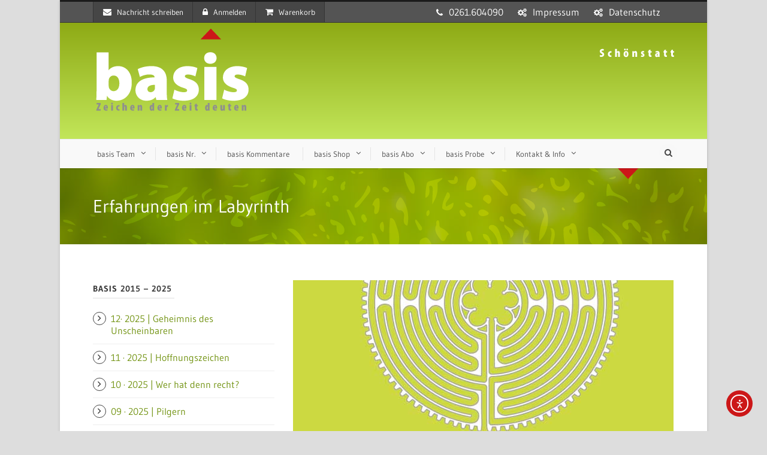

--- FILE ---
content_type: text/html; charset=UTF-8
request_url: https://www.basis-online.net/portfolio/erfahrungen-im-labyrinth/
body_size: 17847
content:
<!DOCTYPE html>
<!--[if IE 7]><html class="ie ie7 ltie8 ltie9" lang="de"><![endif]-->
<!--[if IE 8]><html class="ie ie8 ltie9" lang="de"><![endif]-->
<!--[if !(IE 7) | !(IE 8)  ]><!-->
<html lang="de">
<!--<![endif]-->

<head>
	<meta charset="UTF-8" />
	<meta name="viewport" content="width=device-width" />
	<title>basis-online  Erfahrungen im Labyrinth - basis-online</title>
	<link rel="pingback" href="https://www.basis-online.net/xmlrpc.php" />
	
	<meta name='robots' content='index, follow, max-image-preview:large, max-snippet:-1, max-video-preview:-1' />

	<!-- This site is optimized with the Yoast SEO plugin v26.7 - https://yoast.com/wordpress/plugins/seo/ -->
	<link rel="canonical" href="https://www.basis-online.net/portfolio/erfahrungen-im-labyrinth/" />
	<meta property="og:locale" content="de_DE" />
	<meta property="og:type" content="article" />
	<meta property="og:title" content="Erfahrungen im Labyrinth - basis-online" />
	<meta property="og:description" content="Erfahrungen im Labyrinth von Udo Markus Bentz Die Kathedrale in Chartres &#8211; ein nahezu magischer Ort. Wir stehen am Portal, an der Schwelle zwischen außen und innen und betrachten im Mittelschiff vor uns das legendäre Labyrinth. Wir – das sind 15 junge Seelsorger – haben in den frühen Morgenstunden vor dem Ansturm der Touristen die... Weiterlesen" />
	<meta property="og:url" content="https://www.basis-online.net/portfolio/erfahrungen-im-labyrinth/" />
	<meta property="og:site_name" content="basis-online" />
	<meta property="article:modified_time" content="2016-04-04T21:28:20+00:00" />
	<meta property="og:image" content="https://www.basis-online.net/wp-content/uploads/2016/04/04_april_labyrinth-thumb2.jpg" />
	<meta property="og:image:width" content="192" />
	<meta property="og:image:height" content="111" />
	<meta property="og:image:type" content="image/jpeg" />
	<meta name="twitter:card" content="summary_large_image" />
	<meta name="twitter:label1" content="Geschätzte Lesezeit" />
	<meta name="twitter:data1" content="1 Minute" />
	<script type="application/ld+json" class="yoast-schema-graph">{"@context":"https://schema.org","@graph":[{"@type":"WebPage","@id":"https://www.basis-online.net/portfolio/erfahrungen-im-labyrinth/","url":"https://www.basis-online.net/portfolio/erfahrungen-im-labyrinth/","name":"Erfahrungen im Labyrinth - basis-online","isPartOf":{"@id":"https://www.basis-online.net/#website"},"primaryImageOfPage":{"@id":"https://www.basis-online.net/portfolio/erfahrungen-im-labyrinth/#primaryimage"},"image":{"@id":"https://www.basis-online.net/portfolio/erfahrungen-im-labyrinth/#primaryimage"},"thumbnailUrl":"https://www.basis-online.net/wp-content/uploads/2016/04/04_april_labyrinth-thumb2.jpg","datePublished":"2016-04-04T20:38:42+00:00","dateModified":"2016-04-04T21:28:20+00:00","breadcrumb":{"@id":"https://www.basis-online.net/portfolio/erfahrungen-im-labyrinth/#breadcrumb"},"inLanguage":"de","potentialAction":[{"@type":"ReadAction","target":["https://www.basis-online.net/portfolio/erfahrungen-im-labyrinth/"]}]},{"@type":"ImageObject","inLanguage":"de","@id":"https://www.basis-online.net/portfolio/erfahrungen-im-labyrinth/#primaryimage","url":"https://www.basis-online.net/wp-content/uploads/2016/04/04_april_labyrinth-thumb2.jpg","contentUrl":"https://www.basis-online.net/wp-content/uploads/2016/04/04_april_labyrinth-thumb2.jpg","width":192,"height":111},{"@type":"BreadcrumbList","@id":"https://www.basis-online.net/portfolio/erfahrungen-im-labyrinth/#breadcrumb","itemListElement":[{"@type":"ListItem","position":1,"name":"Startseite","item":"https://www.basis-online.net/"},{"@type":"ListItem","position":2,"name":"Portfolios","item":"https://www.basis-online.net/portfolio/"},{"@type":"ListItem","position":3,"name":"Erfahrungen im Labyrinth"}]},{"@type":"WebSite","@id":"https://www.basis-online.net/#website","url":"https://www.basis-online.net/","name":"basis-online","description":"Zeichen der Zeit deuten","potentialAction":[{"@type":"SearchAction","target":{"@type":"EntryPoint","urlTemplate":"https://www.basis-online.net/?s={search_term_string}"},"query-input":{"@type":"PropertyValueSpecification","valueRequired":true,"valueName":"search_term_string"}}],"inLanguage":"de"}]}</script>
	<!-- / Yoast SEO plugin. -->


<link rel='dns-prefetch' href='//cdn.elementor.com' />

<link rel="alternate" type="application/rss+xml" title="basis-online &raquo; Feed" href="https://www.basis-online.net/feed/" />
<link rel="alternate" type="application/rss+xml" title="basis-online &raquo; Kommentar-Feed" href="https://www.basis-online.net/comments/feed/" />
<link rel="alternate" title="oEmbed (JSON)" type="application/json+oembed" href="https://www.basis-online.net/wp-json/oembed/1.0/embed?url=https%3A%2F%2Fwww.basis-online.net%2Fportfolio%2Ferfahrungen-im-labyrinth%2F" />
<link rel="alternate" title="oEmbed (XML)" type="text/xml+oembed" href="https://www.basis-online.net/wp-json/oembed/1.0/embed?url=https%3A%2F%2Fwww.basis-online.net%2Fportfolio%2Ferfahrungen-im-labyrinth%2F&#038;format=xml" />
<style id='wp-img-auto-sizes-contain-inline-css' type='text/css'>
img:is([sizes=auto i],[sizes^="auto," i]){contain-intrinsic-size:3000px 1500px}
/*# sourceURL=wp-img-auto-sizes-contain-inline-css */
</style>
<style id='wp-block-library-inline-css' type='text/css'>
:root{--wp-block-synced-color:#7a00df;--wp-block-synced-color--rgb:122,0,223;--wp-bound-block-color:var(--wp-block-synced-color);--wp-editor-canvas-background:#ddd;--wp-admin-theme-color:#007cba;--wp-admin-theme-color--rgb:0,124,186;--wp-admin-theme-color-darker-10:#006ba1;--wp-admin-theme-color-darker-10--rgb:0,107,160.5;--wp-admin-theme-color-darker-20:#005a87;--wp-admin-theme-color-darker-20--rgb:0,90,135;--wp-admin-border-width-focus:2px}@media (min-resolution:192dpi){:root{--wp-admin-border-width-focus:1.5px}}.wp-element-button{cursor:pointer}:root .has-very-light-gray-background-color{background-color:#eee}:root .has-very-dark-gray-background-color{background-color:#313131}:root .has-very-light-gray-color{color:#eee}:root .has-very-dark-gray-color{color:#313131}:root .has-vivid-green-cyan-to-vivid-cyan-blue-gradient-background{background:linear-gradient(135deg,#00d084,#0693e3)}:root .has-purple-crush-gradient-background{background:linear-gradient(135deg,#34e2e4,#4721fb 50%,#ab1dfe)}:root .has-hazy-dawn-gradient-background{background:linear-gradient(135deg,#faaca8,#dad0ec)}:root .has-subdued-olive-gradient-background{background:linear-gradient(135deg,#fafae1,#67a671)}:root .has-atomic-cream-gradient-background{background:linear-gradient(135deg,#fdd79a,#004a59)}:root .has-nightshade-gradient-background{background:linear-gradient(135deg,#330968,#31cdcf)}:root .has-midnight-gradient-background{background:linear-gradient(135deg,#020381,#2874fc)}:root{--wp--preset--font-size--normal:16px;--wp--preset--font-size--huge:42px}.has-regular-font-size{font-size:1em}.has-larger-font-size{font-size:2.625em}.has-normal-font-size{font-size:var(--wp--preset--font-size--normal)}.has-huge-font-size{font-size:var(--wp--preset--font-size--huge)}.has-text-align-center{text-align:center}.has-text-align-left{text-align:left}.has-text-align-right{text-align:right}.has-fit-text{white-space:nowrap!important}#end-resizable-editor-section{display:none}.aligncenter{clear:both}.items-justified-left{justify-content:flex-start}.items-justified-center{justify-content:center}.items-justified-right{justify-content:flex-end}.items-justified-space-between{justify-content:space-between}.screen-reader-text{border:0;clip-path:inset(50%);height:1px;margin:-1px;overflow:hidden;padding:0;position:absolute;width:1px;word-wrap:normal!important}.screen-reader-text:focus{background-color:#ddd;clip-path:none;color:#444;display:block;font-size:1em;height:auto;left:5px;line-height:normal;padding:15px 23px 14px;text-decoration:none;top:5px;width:auto;z-index:100000}html :where(.has-border-color){border-style:solid}html :where([style*=border-top-color]){border-top-style:solid}html :where([style*=border-right-color]){border-right-style:solid}html :where([style*=border-bottom-color]){border-bottom-style:solid}html :where([style*=border-left-color]){border-left-style:solid}html :where([style*=border-width]){border-style:solid}html :where([style*=border-top-width]){border-top-style:solid}html :where([style*=border-right-width]){border-right-style:solid}html :where([style*=border-bottom-width]){border-bottom-style:solid}html :where([style*=border-left-width]){border-left-style:solid}html :where(img[class*=wp-image-]){height:auto;max-width:100%}:where(figure){margin:0 0 1em}html :where(.is-position-sticky){--wp-admin--admin-bar--position-offset:var(--wp-admin--admin-bar--height,0px)}@media screen and (max-width:600px){html :where(.is-position-sticky){--wp-admin--admin-bar--position-offset:0px}}

/*# sourceURL=wp-block-library-inline-css */
</style><style id='global-styles-inline-css' type='text/css'>
:root{--wp--preset--aspect-ratio--square: 1;--wp--preset--aspect-ratio--4-3: 4/3;--wp--preset--aspect-ratio--3-4: 3/4;--wp--preset--aspect-ratio--3-2: 3/2;--wp--preset--aspect-ratio--2-3: 2/3;--wp--preset--aspect-ratio--16-9: 16/9;--wp--preset--aspect-ratio--9-16: 9/16;--wp--preset--color--black: #000000;--wp--preset--color--cyan-bluish-gray: #abb8c3;--wp--preset--color--white: #ffffff;--wp--preset--color--pale-pink: #f78da7;--wp--preset--color--vivid-red: #cf2e2e;--wp--preset--color--luminous-vivid-orange: #ff6900;--wp--preset--color--luminous-vivid-amber: #fcb900;--wp--preset--color--light-green-cyan: #7bdcb5;--wp--preset--color--vivid-green-cyan: #00d084;--wp--preset--color--pale-cyan-blue: #8ed1fc;--wp--preset--color--vivid-cyan-blue: #0693e3;--wp--preset--color--vivid-purple: #9b51e0;--wp--preset--gradient--vivid-cyan-blue-to-vivid-purple: linear-gradient(135deg,rgb(6,147,227) 0%,rgb(155,81,224) 100%);--wp--preset--gradient--light-green-cyan-to-vivid-green-cyan: linear-gradient(135deg,rgb(122,220,180) 0%,rgb(0,208,130) 100%);--wp--preset--gradient--luminous-vivid-amber-to-luminous-vivid-orange: linear-gradient(135deg,rgb(252,185,0) 0%,rgb(255,105,0) 100%);--wp--preset--gradient--luminous-vivid-orange-to-vivid-red: linear-gradient(135deg,rgb(255,105,0) 0%,rgb(207,46,46) 100%);--wp--preset--gradient--very-light-gray-to-cyan-bluish-gray: linear-gradient(135deg,rgb(238,238,238) 0%,rgb(169,184,195) 100%);--wp--preset--gradient--cool-to-warm-spectrum: linear-gradient(135deg,rgb(74,234,220) 0%,rgb(151,120,209) 20%,rgb(207,42,186) 40%,rgb(238,44,130) 60%,rgb(251,105,98) 80%,rgb(254,248,76) 100%);--wp--preset--gradient--blush-light-purple: linear-gradient(135deg,rgb(255,206,236) 0%,rgb(152,150,240) 100%);--wp--preset--gradient--blush-bordeaux: linear-gradient(135deg,rgb(254,205,165) 0%,rgb(254,45,45) 50%,rgb(107,0,62) 100%);--wp--preset--gradient--luminous-dusk: linear-gradient(135deg,rgb(255,203,112) 0%,rgb(199,81,192) 50%,rgb(65,88,208) 100%);--wp--preset--gradient--pale-ocean: linear-gradient(135deg,rgb(255,245,203) 0%,rgb(182,227,212) 50%,rgb(51,167,181) 100%);--wp--preset--gradient--electric-grass: linear-gradient(135deg,rgb(202,248,128) 0%,rgb(113,206,126) 100%);--wp--preset--gradient--midnight: linear-gradient(135deg,rgb(2,3,129) 0%,rgb(40,116,252) 100%);--wp--preset--font-size--small: 13px;--wp--preset--font-size--medium: 20px;--wp--preset--font-size--large: 36px;--wp--preset--font-size--x-large: 42px;--wp--preset--spacing--20: 0.44rem;--wp--preset--spacing--30: 0.67rem;--wp--preset--spacing--40: 1rem;--wp--preset--spacing--50: 1.5rem;--wp--preset--spacing--60: 2.25rem;--wp--preset--spacing--70: 3.38rem;--wp--preset--spacing--80: 5.06rem;--wp--preset--shadow--natural: 6px 6px 9px rgba(0, 0, 0, 0.2);--wp--preset--shadow--deep: 12px 12px 50px rgba(0, 0, 0, 0.4);--wp--preset--shadow--sharp: 6px 6px 0px rgba(0, 0, 0, 0.2);--wp--preset--shadow--outlined: 6px 6px 0px -3px rgb(255, 255, 255), 6px 6px rgb(0, 0, 0);--wp--preset--shadow--crisp: 6px 6px 0px rgb(0, 0, 0);}:where(.is-layout-flex){gap: 0.5em;}:where(.is-layout-grid){gap: 0.5em;}body .is-layout-flex{display: flex;}.is-layout-flex{flex-wrap: wrap;align-items: center;}.is-layout-flex > :is(*, div){margin: 0;}body .is-layout-grid{display: grid;}.is-layout-grid > :is(*, div){margin: 0;}:where(.wp-block-columns.is-layout-flex){gap: 2em;}:where(.wp-block-columns.is-layout-grid){gap: 2em;}:where(.wp-block-post-template.is-layout-flex){gap: 1.25em;}:where(.wp-block-post-template.is-layout-grid){gap: 1.25em;}.has-black-color{color: var(--wp--preset--color--black) !important;}.has-cyan-bluish-gray-color{color: var(--wp--preset--color--cyan-bluish-gray) !important;}.has-white-color{color: var(--wp--preset--color--white) !important;}.has-pale-pink-color{color: var(--wp--preset--color--pale-pink) !important;}.has-vivid-red-color{color: var(--wp--preset--color--vivid-red) !important;}.has-luminous-vivid-orange-color{color: var(--wp--preset--color--luminous-vivid-orange) !important;}.has-luminous-vivid-amber-color{color: var(--wp--preset--color--luminous-vivid-amber) !important;}.has-light-green-cyan-color{color: var(--wp--preset--color--light-green-cyan) !important;}.has-vivid-green-cyan-color{color: var(--wp--preset--color--vivid-green-cyan) !important;}.has-pale-cyan-blue-color{color: var(--wp--preset--color--pale-cyan-blue) !important;}.has-vivid-cyan-blue-color{color: var(--wp--preset--color--vivid-cyan-blue) !important;}.has-vivid-purple-color{color: var(--wp--preset--color--vivid-purple) !important;}.has-black-background-color{background-color: var(--wp--preset--color--black) !important;}.has-cyan-bluish-gray-background-color{background-color: var(--wp--preset--color--cyan-bluish-gray) !important;}.has-white-background-color{background-color: var(--wp--preset--color--white) !important;}.has-pale-pink-background-color{background-color: var(--wp--preset--color--pale-pink) !important;}.has-vivid-red-background-color{background-color: var(--wp--preset--color--vivid-red) !important;}.has-luminous-vivid-orange-background-color{background-color: var(--wp--preset--color--luminous-vivid-orange) !important;}.has-luminous-vivid-amber-background-color{background-color: var(--wp--preset--color--luminous-vivid-amber) !important;}.has-light-green-cyan-background-color{background-color: var(--wp--preset--color--light-green-cyan) !important;}.has-vivid-green-cyan-background-color{background-color: var(--wp--preset--color--vivid-green-cyan) !important;}.has-pale-cyan-blue-background-color{background-color: var(--wp--preset--color--pale-cyan-blue) !important;}.has-vivid-cyan-blue-background-color{background-color: var(--wp--preset--color--vivid-cyan-blue) !important;}.has-vivid-purple-background-color{background-color: var(--wp--preset--color--vivid-purple) !important;}.has-black-border-color{border-color: var(--wp--preset--color--black) !important;}.has-cyan-bluish-gray-border-color{border-color: var(--wp--preset--color--cyan-bluish-gray) !important;}.has-white-border-color{border-color: var(--wp--preset--color--white) !important;}.has-pale-pink-border-color{border-color: var(--wp--preset--color--pale-pink) !important;}.has-vivid-red-border-color{border-color: var(--wp--preset--color--vivid-red) !important;}.has-luminous-vivid-orange-border-color{border-color: var(--wp--preset--color--luminous-vivid-orange) !important;}.has-luminous-vivid-amber-border-color{border-color: var(--wp--preset--color--luminous-vivid-amber) !important;}.has-light-green-cyan-border-color{border-color: var(--wp--preset--color--light-green-cyan) !important;}.has-vivid-green-cyan-border-color{border-color: var(--wp--preset--color--vivid-green-cyan) !important;}.has-pale-cyan-blue-border-color{border-color: var(--wp--preset--color--pale-cyan-blue) !important;}.has-vivid-cyan-blue-border-color{border-color: var(--wp--preset--color--vivid-cyan-blue) !important;}.has-vivid-purple-border-color{border-color: var(--wp--preset--color--vivid-purple) !important;}.has-vivid-cyan-blue-to-vivid-purple-gradient-background{background: var(--wp--preset--gradient--vivid-cyan-blue-to-vivid-purple) !important;}.has-light-green-cyan-to-vivid-green-cyan-gradient-background{background: var(--wp--preset--gradient--light-green-cyan-to-vivid-green-cyan) !important;}.has-luminous-vivid-amber-to-luminous-vivid-orange-gradient-background{background: var(--wp--preset--gradient--luminous-vivid-amber-to-luminous-vivid-orange) !important;}.has-luminous-vivid-orange-to-vivid-red-gradient-background{background: var(--wp--preset--gradient--luminous-vivid-orange-to-vivid-red) !important;}.has-very-light-gray-to-cyan-bluish-gray-gradient-background{background: var(--wp--preset--gradient--very-light-gray-to-cyan-bluish-gray) !important;}.has-cool-to-warm-spectrum-gradient-background{background: var(--wp--preset--gradient--cool-to-warm-spectrum) !important;}.has-blush-light-purple-gradient-background{background: var(--wp--preset--gradient--blush-light-purple) !important;}.has-blush-bordeaux-gradient-background{background: var(--wp--preset--gradient--blush-bordeaux) !important;}.has-luminous-dusk-gradient-background{background: var(--wp--preset--gradient--luminous-dusk) !important;}.has-pale-ocean-gradient-background{background: var(--wp--preset--gradient--pale-ocean) !important;}.has-electric-grass-gradient-background{background: var(--wp--preset--gradient--electric-grass) !important;}.has-midnight-gradient-background{background: var(--wp--preset--gradient--midnight) !important;}.has-small-font-size{font-size: var(--wp--preset--font-size--small) !important;}.has-medium-font-size{font-size: var(--wp--preset--font-size--medium) !important;}.has-large-font-size{font-size: var(--wp--preset--font-size--large) !important;}.has-x-large-font-size{font-size: var(--wp--preset--font-size--x-large) !important;}
/*# sourceURL=global-styles-inline-css */
</style>

<style id='classic-theme-styles-inline-css' type='text/css'>
/*! This file is auto-generated */
.wp-block-button__link{color:#fff;background-color:#32373c;border-radius:9999px;box-shadow:none;text-decoration:none;padding:calc(.667em + 2px) calc(1.333em + 2px);font-size:1.125em}.wp-block-file__button{background:#32373c;color:#fff;text-decoration:none}
/*# sourceURL=/wp-includes/css/classic-themes.min.css */
</style>
<style id='woocommerce-inline-inline-css' type='text/css'>
.woocommerce form .form-row .required { visibility: visible; }
/*# sourceURL=woocommerce-inline-inline-css */
</style>
<link rel='stylesheet' id='wpo_min-header-0-css' href='https://www.basis-online.net/wp-content/cache/wpo-minify/1768819632/assets/wpo-minify-header-4ab12195.min.css' type='text/css' media='all' />
<link rel='stylesheet' id='wpo_min-header-1-css' href='https://www.basis-online.net/wp-content/cache/wpo-minify/1768819632/assets/wpo-minify-header-eec41413.min.css' type='text/css' media='only screen and (max-width: 768px)' />
<link rel='stylesheet' id='wpo_min-header-2-css' href='https://www.basis-online.net/wp-content/cache/wpo-minify/1768819632/assets/wpo-minify-header-38a826b7.min.css' type='text/css' media='all' />
<link rel='stylesheet' id='Gudea-google-font-css' href='//www.basis-online.net/wp-content/uploads/omgf/gudea-google-font/gudea-google-font.css?ver=1660065748' type='text/css' media='all' />
<link rel='stylesheet' id='wpo_min-header-4-css' href='https://www.basis-online.net/wp-content/cache/wpo-minify/1768819632/assets/wpo-minify-header-e70c6871.min.css' type='text/css' media='all' />
<script type="text/javascript" src="https://www.basis-online.net/wp-content/cache/wpo-minify/1768819632/assets/wpo-minify-header-7ad10e45.min.js" id="wpo_min-header-0-js"></script>
<script type="text/javascript" id="wpo_min-header-1-js-extra">
/* <![CDATA[ */
var wc_add_to_cart_params = {"ajax_url":"/wp-admin/admin-ajax.php","wc_ajax_url":"/?wc-ajax=%%endpoint%%","i18n_view_cart":"Warenkorb anzeigen","cart_url":"https://www.basis-online.net/cart/","is_cart":"","cart_redirect_after_add":"no"};
var woocommerce_params = {"ajax_url":"/wp-admin/admin-ajax.php","wc_ajax_url":"/?wc-ajax=%%endpoint%%","i18n_password_show":"Passwort anzeigen","i18n_password_hide":"Passwort ausblenden"};
//# sourceURL=wpo_min-header-1-js-extra
/* ]]> */
</script>
<script type="text/javascript" src="https://www.basis-online.net/wp-content/cache/wpo-minify/1768819632/assets/wpo-minify-header-e939370d.min.js" id="wpo_min-header-1-js" defer="defer" data-wp-strategy="defer"></script>
<script type="text/javascript" id="wpo_min-header-2-js-extra">
/* <![CDATA[ */
var spDsgvoGeneralConfig = {"ajaxUrl":"https://www.basis-online.net/wp-admin/admin-ajax.php","wpJsonUrl":"https://www.basis-online.net/wp-json/legalweb/v1/","cookieName":"sp_dsgvo_cookie_settings","cookieVersion":"0","cookieLifeTime":"86400","cookieLifeTimeDismiss":"86400","locale":"de_DE","privacyPolicyPageId":"2439","privacyPolicyPageUrl":"https://www.basis-online.net/datenschutz/","imprintPageId":"2443","imprintPageUrl":"https://www.basis-online.net/impressum-2/","showNoticeOnClose":"0","initialDisplayType":"none","allIntegrationSlugs":["youtube","wp-statistics"],"noticeHideEffect":"none","noticeOnScroll":"","noticeOnScrollOffset":"100","currentPageId":"3353","forceCookieInfo":"0","clientSideBlocking":"0"};
var spDsgvoIntegrationConfig = [{"slug":"youtube","category":"embeddings","cookieNames":"","insertLocation":"","usedTagmanager":"","jsCode":"","hosts":"youtu.be;youtube.com;youtube.;youtube-nocookie.com","placeholder":"\u003Cdiv class=\"sp-dsgvo sp-dsgvo-embedding-container sp-dsgvo-embedding-youtube \"\u003E\u003Cdiv class=\"sp-dsgvo-blocked-embedding-placeholder sp-dsgvo-blocked-embedding-placeholder-youtube\"\u003E  \u003Cdiv class=\"sp-dsgvo-blocked-embedding-placeholder-header\"\u003E\u003Cimg class=\"sp-dsgvo-blocked-embedding-placeholder-header-icon\" src=\"https://www.basis-online.net/wp-content/plugins/shapepress-dsgvo/public/images/embeddings/icon-youtube.svg\"/\u003EWir ben\u00f6tigen Ihre Zustimmung um den Inhalt von YouTube laden zu k\u00f6nnen.\u003C/div\u003E  \u003Cdiv class=\"sp-dsgvo-blocked-embedding-placeholder-body\"\u003E\u003Cp\u003EMit dem Klick auf das Video werden durch den mit uns gemeinsam Verantwortlichen Youtube [Google Ireland Limited, Irland] das Video abgespielt, auf Ihrem Endger\u00e4t Skripte geladen, Cookies gespeichert und personenbezogene Daten erfasst. Damit kann Google Aktivit\u00e4ten im Internet verfolgen und Werbung zielgruppengerecht ausspielen. Es erfolgt eine Daten\u00fcbermittlung in die USA, diese verf\u00fcgt \u00fcber keinen EU-konformen Datenschutz. Weitere Informationen finden Sie \u003Ca target=\"_blank\" href=\"#\" class=\"sp-dsgvo-navigate-privacy-policy\"\u003Ehier\u003C/a\u003E.\u003C/p\u003E   \u003Cdiv class=\"sp-dsgvo-blocked-embedding-button-container\"\u003E \u003Ca href=\"#\" class=\"sp-dsgvo-direct-enable-popup sp-dsgvo-blocked-embedding-button-enable\" data-slug=\"youtube\"\u003EHier klicken um den Inhalt zu aktivieren.\u003C/a\u003E\u003C/div\u003E  \u003C/div\u003E\u003C/div\u003E\u003Cdiv class=\"sp-dsgvo-hidden-embedding-content sp-dsgvo-hidden-embedding-content-youtube\" data-sp-dsgvo-embedding-slug=\"youtube\"\u003E{encodedContent}\u003C/div\u003E\u003C/div\u003E"},{"slug":"wp-statistics","category":"necessary","cookieNames":"","insertLocation":"head","usedTagmanager":"","jsCode":"","hosts":"","placeholder":""}];
//# sourceURL=wpo_min-header-2-js-extra
/* ]]> */
</script>
<script type="text/javascript" src="https://www.basis-online.net/wp-content/cache/wpo-minify/1768819632/assets/wpo-minify-header-71e007ea.min.js" id="wpo_min-header-2-js"></script>
<link rel="https://api.w.org/" href="https://www.basis-online.net/wp-json/" /><link rel="EditURI" type="application/rsd+xml" title="RSD" href="https://www.basis-online.net/xmlrpc.php?rsd" />
<meta name="generator" content="WordPress 6.9" />
<meta name="generator" content="WooCommerce 10.4.3" />
<link rel='shortlink' href='https://www.basis-online.net/?p=3353' />
<!-- Analytics by WP Statistics - https://wp-statistics.com -->
<link rel="shortcut icon" href="https://www.basis-online.net/wp-content/uploads/2016/01/favIcon_16x16.png" type="image/x-icon" /><!-- load the script for older ie version -->
<!--[if lt IE 9]>
<script src="https://www.basis-online.net/wp-content/themes/flawless/javascript/html5.js" type="text/javascript"></script>
<script src="https://www.basis-online.net/wp-content/themes/flawless/plugins/easy-pie-chart/excanvas.js" type="text/javascript"></script>
<![endif]-->
	<noscript><style>.woocommerce-product-gallery{ opacity: 1 !important; }</style></noscript>
	<style>
    .sp-dsgvo-blocked-embedding-placeholder
    {
        color: #313334;
                    background: linear-gradient(90deg, #e3ffe7 0%, #d9e7ff 100%);            }

    a.sp-dsgvo-blocked-embedding-button-enable,
    a.sp-dsgvo-blocked-embedding-button-enable:hover,
    a.sp-dsgvo-blocked-embedding-button-enable:active {
        color: #313334;
        border-color: #313334;
        border-width: 2px;
    }

            .wp-embed-aspect-16-9 .sp-dsgvo-blocked-embedding-placeholder,
        .vc_video-aspect-ratio-169 .sp-dsgvo-blocked-embedding-placeholder,
        .elementor-aspect-ratio-169 .sp-dsgvo-blocked-embedding-placeholder{
            margin-top: -56.25%; /*16:9*/
        }

        .wp-embed-aspect-4-3 .sp-dsgvo-blocked-embedding-placeholder,
        .vc_video-aspect-ratio-43 .sp-dsgvo-blocked-embedding-placeholder,
        .elementor-aspect-ratio-43 .sp-dsgvo-blocked-embedding-placeholder{
            margin-top: -75%;
        }

        .wp-embed-aspect-3-2 .sp-dsgvo-blocked-embedding-placeholder,
        .vc_video-aspect-ratio-32 .sp-dsgvo-blocked-embedding-placeholder,
        .elementor-aspect-ratio-32 .sp-dsgvo-blocked-embedding-placeholder{
            margin-top: -66.66%;
        }
    </style><meta name="generator" content="Powered by Slider Revolution 6.7.40 - responsive, Mobile-Friendly Slider Plugin for WordPress with comfortable drag and drop interface." />
<link rel="icon" href="https://www.basis-online.net/wp-content/uploads/2024/04/cropped-logo_basis_favicon-1-32x32.png" sizes="32x32" />
<link rel="icon" href="https://www.basis-online.net/wp-content/uploads/2024/04/cropped-logo_basis_favicon-1-192x192.png" sizes="192x192" />
<link rel="apple-touch-icon" href="https://www.basis-online.net/wp-content/uploads/2024/04/cropped-logo_basis_favicon-1-180x180.png" />
<meta name="msapplication-TileImage" content="https://www.basis-online.net/wp-content/uploads/2024/04/cropped-logo_basis_favicon-1-270x270.png" />
<script>function setREVStartSize(e){
			//window.requestAnimationFrame(function() {
				window.RSIW = window.RSIW===undefined ? window.innerWidth : window.RSIW;
				window.RSIH = window.RSIH===undefined ? window.innerHeight : window.RSIH;
				try {
					var pw = document.getElementById(e.c).parentNode.offsetWidth,
						newh;
					pw = pw===0 || isNaN(pw) || (e.l=="fullwidth" || e.layout=="fullwidth") ? window.RSIW : pw;
					e.tabw = e.tabw===undefined ? 0 : parseInt(e.tabw);
					e.thumbw = e.thumbw===undefined ? 0 : parseInt(e.thumbw);
					e.tabh = e.tabh===undefined ? 0 : parseInt(e.tabh);
					e.thumbh = e.thumbh===undefined ? 0 : parseInt(e.thumbh);
					e.tabhide = e.tabhide===undefined ? 0 : parseInt(e.tabhide);
					e.thumbhide = e.thumbhide===undefined ? 0 : parseInt(e.thumbhide);
					e.mh = e.mh===undefined || e.mh=="" || e.mh==="auto" ? 0 : parseInt(e.mh,0);
					if(e.layout==="fullscreen" || e.l==="fullscreen")
						newh = Math.max(e.mh,window.RSIH);
					else{
						e.gw = Array.isArray(e.gw) ? e.gw : [e.gw];
						for (var i in e.rl) if (e.gw[i]===undefined || e.gw[i]===0) e.gw[i] = e.gw[i-1];
						e.gh = e.el===undefined || e.el==="" || (Array.isArray(e.el) && e.el.length==0)? e.gh : e.el;
						e.gh = Array.isArray(e.gh) ? e.gh : [e.gh];
						for (var i in e.rl) if (e.gh[i]===undefined || e.gh[i]===0) e.gh[i] = e.gh[i-1];
											
						var nl = new Array(e.rl.length),
							ix = 0,
							sl;
						e.tabw = e.tabhide>=pw ? 0 : e.tabw;
						e.thumbw = e.thumbhide>=pw ? 0 : e.thumbw;
						e.tabh = e.tabhide>=pw ? 0 : e.tabh;
						e.thumbh = e.thumbhide>=pw ? 0 : e.thumbh;
						for (var i in e.rl) nl[i] = e.rl[i]<window.RSIW ? 0 : e.rl[i];
						sl = nl[0];
						for (var i in nl) if (sl>nl[i] && nl[i]>0) { sl = nl[i]; ix=i;}
						var m = pw>(e.gw[ix]+e.tabw+e.thumbw) ? 1 : (pw-(e.tabw+e.thumbw)) / (e.gw[ix]);
						newh =  (e.gh[ix] * m) + (e.tabh + e.thumbh);
					}
					var el = document.getElementById(e.c);
					if (el!==null && el) el.style.height = newh+"px";
					el = document.getElementById(e.c+"_wrapper");
					if (el!==null && el) {
						el.style.height = newh+"px";
						el.style.display = "block";
					}
				} catch(e){
					console.log("Failure at Presize of Slider:" + e)
				}
			//});
		  };</script>
		<style type="text/css" id="wp-custom-css">
			/*-----DSGVO Farben ------*/
.sp-dsgvo-privacy-bottom a.grey {
color: #fff;
border-color: #4FB845;
background-color: #4FB845;
}
.sp-dsgvo-privacy-bottom a.blue {
color: #fff;
border-color: #4FB845;
background-color: #4FB845;
}		</style>
		<link rel='stylesheet' id='wpo_min-footer-0-css' href='https://www.basis-online.net/wp-content/cache/wpo-minify/1768819632/assets/wpo-minify-footer-ef0e19db.min.css' type='text/css' media='all' />
</head>

<body class="wp-singular portfolio-template-default single single-portfolio postid-3353 wp-theme-flawless theme-flawless woocommerce-no-js ally-default">
<div class="body-wrapper gdlr-boxed-style">
		<header class="gdlr-header-wrapper gdlr-header-style-2 float-menu">

		<!-- top navigation -->
				<div class="top-navigation-wrapper">
			<div class="top-navigation-container container">
				<div class="top-navigation-left">
					<ul class="gdlr-top-menu sf-menu" id="gdlr-top-navigation" >
						<li class="gdlr-mega-menu">
	<a href="#"><i class="fa icon-envelope"></i>Nachricht schreiben</a>
	<div class="sf-mega">
		<div class="sf-mega-section gdlr-mailchimp-form">
		
<div class="wpcf7 no-js" id="wpcf7-f4-o1" lang="de-DE" dir="ltr" data-wpcf7-id="4">
<div class="screen-reader-response"><p role="status" aria-live="polite" aria-atomic="true"></p> <ul></ul></div>
<form action="/portfolio/erfahrungen-im-labyrinth/#wpcf7-f4-o1" method="post" class="wpcf7-form init" aria-label="Kontaktformular" novalidate="novalidate" data-status="init">
<fieldset class="hidden-fields-container"><input type="hidden" name="_wpcf7" value="4" /><input type="hidden" name="_wpcf7_version" value="6.1.4" /><input type="hidden" name="_wpcf7_locale" value="de_DE" /><input type="hidden" name="_wpcf7_unit_tag" value="wpcf7-f4-o1" /><input type="hidden" name="_wpcf7_container_post" value="0" /><input type="hidden" name="_wpcf7_posted_data_hash" value="" />
</fieldset>
<p>Ihr Name*
</p>
<p><span class="wpcf7-form-control-wrap" data-name="your-name"><input size="40" maxlength="400" class="wpcf7-form-control wpcf7-text wpcf7-validates-as-required" aria-required="true" aria-invalid="false" value="" type="text" name="your-name" /></span>
</p>
<p>Ihre E-Mail-Adresse*
</p>
<p><span class="wpcf7-form-control-wrap" data-name="your-email"><input size="40" maxlength="400" class="wpcf7-form-control wpcf7-email wpcf7-validates-as-required wpcf7-text wpcf7-validates-as-email" aria-required="true" aria-invalid="false" value="" type="email" name="your-email" /></span>
</p>
<p>Betreff*
</p>
<p><span class="wpcf7-form-control-wrap" data-name="your-subject"><input size="40" maxlength="400" class="wpcf7-form-control wpcf7-text wpcf7-validates-as-required" aria-required="true" aria-invalid="false" value="" type="text" name="your-subject" /></span>
</p>
<p>Ihre Nachricht*
</p>
<p><span class="wpcf7-form-control-wrap" data-name="your-message"><textarea cols="40" rows="10" maxlength="2000" class="wpcf7-form-control wpcf7-textarea wpcf7-validates-as-required" aria-required="true" aria-invalid="false" name="your-message"></textarea></span>
</p>
<p>Die Lösung hilft Spam zu vermeiden*
</p>
<p><span class="wpcf7-form-control-wrap" data-name="quiz-824"><label><span class="wpcf7-quiz-label">Hauptstadt von Italien?</span> <input size="40" class="wpcf7-form-control wpcf7-quiz" autocomplete="off" aria-required="true" aria-invalid="false" type="text" name="quiz-824" /></label><input type="hidden" name="_wpcf7_quiz_answer_quiz-824" value="d08f9e545894a51fc83cdad0910f5b9b" /></span>
</p>
<p><input class="wpcf7-form-control wpcf7-submit has-spinner" type="submit" value="Senden" />
</p><div class="frc-captcha " data-sitekey="FCMQONF5TDA0D1O8" data-lang="de" ></div>
		<noscript>You need to enable Javascript for the anti-spam check.</noscript><div class="wpcf7-response-output" aria-hidden="true"></div>
</form>
</div>
		</div>
	</div>
</li>
<li class="gdlr-mega-menu">
	<a href="#"><i class="fa icon-lock"></i>Anmelden</a>	<div class="sf-mega">
		<div class="sf-mega-section gdlr-login-form">
		<form name="loginform" id="loginform" action="https://www.basis-online.net/wp-login.php" method="post"><p class="login-username">
				<label for="user_login">Benutzername</label>
				<input type="text" name="log" id="user_login" autocomplete="username" class="input" value="" size="20" />
			</p><p class="login-password">
				<label for="user_pass">Passwort</label>
				<input type="password" name="pwd" id="user_pass" autocomplete="current-password" spellcheck="false" class="input" value="" size="20" />
			</p><p class="login-remember"><label><input name="rememberme" type="checkbox" id="rememberme" value="forever" /> Erinnere Dich an mich</label></p><p class="login-submit">
				<input type="submit" name="wp-submit" id="wp-submit" class="button button-primary" value="Anmelden" />
				<input type="hidden" name="redirect_to" value="https://www.basis-online.net/portfolio/erfahrungen-im-labyrinth/" />
			</p></form>		</div>
	</div>
	</li>
<li class="gdlr-mega-menu">
	<a href="#"><i class="icon-shopping-cart"></i>Warenkorb</a>
	<div class="sf-mega">
		<div class="sf-mega-section gdlr-woocommerce-cart">
			<div class="sub-menu-item">
				<span class="head"><i class="fa icon-shopping-cart"></i>Artikel </span><span class="gdlr-cart-item-count">0</span>			</div>
			<div class="sub-menu-item">
				<span class="head"><i class="fa icon-money"></i>Zwischensumme </span><span class="gdlr-cart-sum-amount"><span class="woocommerce-Price-amount amount"><bdi>0,00&nbsp;<span class="woocommerce-Price-currencySymbol">&euro;</span></bdi></span></span>			</div>
			<div class="sub-menu-item">
				<a class="gdlr-button" href="https://www.basis-online.net/cart/" >
					Warenkorb ansehen				</a>
				<a class="gdlr-button" href="https://www.basis-online.net/checkout/" >
					Auschecken				</a>
			</div>
		</div>
	</div>
</li>
					</ul>

				</div>
				<div class="top-navigation-right">
					<div class="top-navigation-right-text">
						<div style="margin: 0px 10px; display: inline-block; *display: inline; *zoom:1;"><i class="gdlr-icon icon-phone" style="color: #fff; font-size: 14px; " ></i>0261.604090</div>
<div style="margin: 0px 10px ; display: inline-block; *display: inline;  *zoom:1;"><i class="gdlr-icon icon-cogs" style="color: #fff; font-size: 14px; " ></i><a href="https://www.basis-online.net/impressum/">Impressum</a></div>
<div style="margin: 0px 10px ; display: inline-block; *display: inline;  *zoom:1;"><i class="gdlr-icon icon-cogs" style="color: #fff; font-size: 14px; " ></i><a href="https://www.basis-online.net/Datenschutz/">Datenschutz</a></div>					</div>
					<div class="top-social-wrapper">
											</div>
				</div>
				<div class="clear"></div>
			</div>
		</div>
				
		<div class="gdlr-header-substitute">
			<div class="gdlr-header-inner">
				<div class="gdlr-header-container container">
					<!-- logo -->
					<div class="gdlr-logo">
												<a href="https://www.basis-online.net" >
							<img src="https://www.basis-online.net/wp-content/uploads/2015/08/logo_basis.png" alt="" width="268" height="146" />						
						</a>
											</div>

					<div class="gdlr-logo-right-text"><p><img src="https://www.basis-online.net/wp-content/uploads/2015/08/schoenstatt-2.png" width="132" height="23" alt=""/></p>
</div><div class="gdlr-responsive-navigation dl-menuwrapper" id="gdlr-responsive-navigation" ><button class="dl-trigger">Open Menu</button><ul id="menu-menu-basis-online" class="dl-menu gdlr-main-mobile-menu"><li id="menu-item-3251" class="menu-item menu-item-type-custom menu-item-object-custom menu-item-has-children menu-item-3251"><a href="#">basis Team</a>
<ul class="dl-submenu">
	<li id="menu-item-2640" class="menu-item menu-item-type-post_type menu-item-object-page menu-item-2640"><a href="https://www.basis-online.net/redakteure/">Redakteure</a></li>
</ul>
</li>
<li id="menu-item-3295" class="menu-item menu-item-type-custom menu-item-object-custom menu-item-has-children menu-item-3295"><a href="#">basis Nr.</a>
<ul class="dl-submenu">
	<li id="menu-item-5706" class="menu-item menu-item-type-custom menu-item-object-custom menu-item-has-children menu-item-5706"><a href="#">2025</a>
	<ul class="dl-submenu">
		<li id="menu-item-9783" class="menu-item menu-item-type-post_type menu-item-object-page menu-item-9783"><a href="https://www.basis-online.net/dez-2025_das-geheimnis-des-unscheinbaren/">12 2025 | Geheimnis des Unscheinbaren</a></li>
		<li id="menu-item-9722" class="menu-item menu-item-type-post_type menu-item-object-page menu-item-9722"><a href="https://www.basis-online.net/nov-2025_hoffnungszeichen_erfahrungen-aus-dem-heiligen-jahr/">11 2025 | Hoffnungszeichen</a></li>
		<li id="menu-item-9640" class="menu-item menu-item-type-post_type menu-item-object-page menu-item-9640"><a href="https://www.basis-online.net/oktober-2025-thema-wer-hat-denn-recht-wege-aus-der-polarisierung/">10 2025 | Wer hat denn recht?</a></li>
		<li id="menu-item-9598" class="menu-item menu-item-type-post_type menu-item-object-page menu-item-9598"><a href="https://www.basis-online.net/basis-september-2025-thema-pilgern-leben-aus-der-haltung-der-hoffnung/">09 2025 | Pilgern</a></li>
		<li id="menu-item-9513" class="menu-item menu-item-type-post_type menu-item-object-page menu-item-9513"><a href="https://www.basis-online.net/basis-07-08-2025-kraftvoll-leben-mit-gottes-beistand/">07-08 2025 | Kraftvoll · Leben</a></li>
		<li id="menu-item-9445" class="menu-item menu-item-type-post_type menu-item-object-page menu-item-9445"><a href="https://www.basis-online.net/basis-06-2025-papst-franziskus/">06 2025 | Papst Franziskus</a></li>
		<li id="menu-item-9379" class="menu-item menu-item-type-post_type menu-item-object-page menu-item-9379"><a href="https://www.basis-online.net/mai-2025-himmelwarts-dem-licht-entgegen-leben/">05 2025 | Himmelwärts</a></li>
		<li id="menu-item-9323" class="menu-item menu-item-type-post_type menu-item-object-page menu-item-9323"><a href="https://www.basis-online.net/april-2025-darauf-ist-verlass/">04 2025 | Sicherheit</a></li>
		<li id="menu-item-9175" class="menu-item menu-item-type-post_type menu-item-object-page menu-item-9175"><a href="https://www.basis-online.net/maerz-2025-freude-%c2%b7-mehr-als-nur-ein-bisschen-spass/">03 2025 | Freude</a></li>
		<li id="menu-item-9090" class="menu-item menu-item-type-post_type menu-item-object-page menu-item-9090"><a href="https://www.basis-online.net/hoffnung-%c2%b7-leben-mit-blick-nach-vorne/">01 2025 | Hoffnung</a></li>
	</ul>
</li>
	<li id="menu-item-5079" class="menu-item menu-item-type-custom menu-item-object-custom menu-item-has-children menu-item-5079"><a href="#">2024</a>
	<ul class="dl-submenu">
		<li id="menu-item-8997" class="menu-item menu-item-type-post_type menu-item-object-page menu-item-8997"><a href="https://www.basis-online.net/familie_gemeinsam-unter-einem-dach/">12 2024 | Familie</a></li>
		<li id="menu-item-8946" class="menu-item menu-item-type-post_type menu-item-object-page menu-item-8946"><a href="https://www.basis-online.net/verstehen-und-gestalten-%c2%b7-alternativen-zum-jammern/">11 2024 | Verstehen und gestalten</a></li>
		<li id="menu-item-8945" class="menu-item menu-item-type-post_type menu-item-object-page menu-item-8945"><a href="https://www.basis-online.net/input-fuer-die-seele-10-2024/">10 2024 | Input für die Seele</a></li>
		<li id="menu-item-8866" class="menu-item menu-item-type-post_type menu-item-object-page menu-item-8866"><a href="https://www.basis-online.net/momente-die-praegen-09-2024/">09 2024 | Momente, die prägen</a></li>
		<li id="menu-item-8808" class="menu-item menu-item-type-post_type menu-item-object-page menu-item-8808"><a href="https://www.basis-online.net/voneinander-lernen-07und08-2024/">07-08 2024 | Voneinander lernen</a></li>
		<li id="menu-item-8807" class="menu-item menu-item-type-post_type menu-item-object-page menu-item-8807"><a href="https://www.basis-online.net/juni-2024-be-geist-ert-leben-pfingsten-fuers-ganze-jahr/">06 2024 | Be-Geist-ert leben</a></li>
		<li id="menu-item-8692" class="menu-item menu-item-type-post_type menu-item-object-page menu-item-8692"><a href="https://www.basis-online.net/wahrhaftigkeit-%c2%b7-eine-bleibende-herausforderung/">05 2024 | Wahrhaftigkeit</a></li>
		<li id="menu-item-8636" class="menu-item menu-item-type-post_type menu-item-object-page menu-item-8636"><a href="https://www.basis-online.net/april-2024-mit-profil-leben/">04 2024 | Mit Profil leben</a></li>
		<li id="menu-item-8604" class="menu-item menu-item-type-post_type menu-item-object-page menu-item-8604"><a href="https://www.basis-online.net/quellen-der-kraft-%c2%b7-spiritueller-rueckenwind/">03 2024 | Quellen der Kraft</a></li>
		<li id="menu-item-8498" class="menu-item menu-item-type-post_type menu-item-object-page menu-item-8498"><a href="https://www.basis-online.net/01-02-2024_allem-anfang-wohnt-ein-zauber-inne/">01 2024 | Allem Anfang wohnt ein Zauber inne</a></li>
	</ul>
</li>
	<li id="menu-item-4421" class="menu-item menu-item-type-custom menu-item-object-custom menu-item-has-children menu-item-4421"><a href="#">2023</a>
	<ul class="dl-submenu">
		<li id="menu-item-8365" class="menu-item menu-item-type-post_type menu-item-object-page menu-item-8365"><a href="https://www.basis-online.net/12-2023-heimat-finden/">12 2023 | Heimat finden</a></li>
		<li id="menu-item-8325" class="menu-item menu-item-type-post_type menu-item-object-page menu-item-8325"><a href="https://www.basis-online.net/november-2023-leben-mit-christus-in-fuelle-leben-und-sterben/">11 2023 | Leben mit Christus</a></li>
		<li id="menu-item-8272" class="menu-item menu-item-type-post_type menu-item-object-page menu-item-8272"><a href="https://www.basis-online.net/oktober-2023-versoehnung/">10 2023 | Versöhnung finden</a></li>
		<li id="menu-item-8235" class="menu-item menu-item-type-post_type menu-item-object-page menu-item-8235"><a href="https://www.basis-online.net/september-2023-reifung/">09 2023 | Reifung</a></li>
		<li id="menu-item-8148" class="menu-item menu-item-type-post_type menu-item-object-page menu-item-8148"><a href="https://www.basis-online.net/juli-august-2023-im-inneren-beruehrt/">07 2023 | Im Inneren berührt</a></li>
		<li id="menu-item-8095" class="menu-item menu-item-type-post_type menu-item-object-page menu-item-8095"><a href="https://www.basis-online.net/juni-2023-einheit-in-vielfalt/">06 · 2023 | Einheit in Vielfalt</a></li>
		<li id="menu-item-8022" class="menu-item menu-item-type-post_type menu-item-object-page menu-item-8022"><a href="https://www.basis-online.net/mai-2023-rollenbilder-im-wandel-jenseits-der-pole/">05 · 2023 | Rollenbilder im Wandel</a></li>
		<li id="menu-item-7973" class="menu-item menu-item-type-post_type menu-item-object-page menu-item-7973"><a href="https://www.basis-online.net/patris-verlag-basis-april-neo-oekologie/">04 · 2023 | Neo-Ökologie</a></li>
		<li id="menu-item-7907" class="menu-item menu-item-type-post_type menu-item-object-page menu-item-7907"><a href="https://www.basis-online.net/patris-verlag-basis-marz-2023_benedikt-xvi-der-deutsche-papst/">03 · 2023 | Benedikt XVI.</a></li>
		<li id="menu-item-7789" class="menu-item menu-item-type-post_type menu-item-object-page menu-item-7789"><a href="https://www.basis-online.net/patris-verlag-basis-01-02-2023-grossstadt/">01 · 2023 | Größer, schneller, anonymer</a></li>
	</ul>
</li>
	<li id="menu-item-7112" class="menu-item menu-item-type-custom menu-item-object-custom menu-item-has-children menu-item-7112"><a href="#">2022</a>
	<ul class="dl-submenu">
		<li id="menu-item-7724" class="menu-item menu-item-type-post_type menu-item-object-page menu-item-7724"><a href="https://www.basis-online.net/patris-verlag-basis-12-2022-zurueck-auf-start/">12 · 2022 | Zurück auf Start</a></li>
		<li id="menu-item-7666" class="menu-item menu-item-type-post_type menu-item-object-page menu-item-7666"><a href="https://www.basis-online.net/patris-verlag-basis-11-2022-thema-viel-wissen-wenig-verstehen/">11 · 2022 | Viel wissen, wenig verstehen?</a></li>
		<li id="menu-item-7623" class="menu-item menu-item-type-post_type menu-item-object-page menu-item-7623"><a href="https://www.basis-online.net/patris-verlag-basis-%c2%b7-10-2022-thema-new-work/">10 · 2022 | New Work</a></li>
		<li id="menu-item-7557" class="menu-item menu-item-type-post_type menu-item-object-page menu-item-7557"><a href="https://www.basis-online.net/september-2022/">09 · 2022 | Auf der Suche nach Sicherheit</a></li>
		<li id="menu-item-7496" class="menu-item menu-item-type-post_type menu-item-object-page menu-item-7496"><a href="https://www.basis-online.net/juli-august-2022/">07 · 2022 | Ein Dorf namens Welt</a></li>
		<li id="menu-item-7441" class="menu-item menu-item-type-post_type menu-item-object-page menu-item-7441"><a href="https://www.basis-online.net/juli-august-2022/">06 · 2022 | Die jungen Alten von heute</a></li>
		<li id="menu-item-7386" class="menu-item menu-item-type-post_type menu-item-object-page menu-item-7386"><a href="https://www.basis-online.net/mai-2022/">05 | Krieg in Europa</a></li>
		<li id="menu-item-7345" class="menu-item menu-item-type-post_type menu-item-object-page menu-item-7345"><a href="https://www.basis-online.net/april-2022/">04 | Gesundheit</a></li>
		<li id="menu-item-7205" class="menu-item menu-item-type-post_type menu-item-object-page menu-item-7205"><a href="https://www.basis-online.net/maerz-2022/">03 | Individualisierung</a></li>
		<li id="menu-item-7123" class="menu-item menu-item-type-post_type menu-item-object-page menu-item-7123"><a href="https://www.basis-online.net/januar-februar-2022/">01 | Konnektivität</a></li>
	</ul>
</li>
	<li id="menu-item-3606" class="menu-item menu-item-type-custom menu-item-object-custom menu-item-has-children menu-item-3606"><a href="#">2021</a>
	<ul class="dl-submenu">
		<li id="menu-item-6979" class="menu-item menu-item-type-post_type menu-item-object-page menu-item-6979"><a href="https://www.basis-online.net/dezember-2021/">12 | Mitten in der Welt</a></li>
		<li id="menu-item-6919" class="menu-item menu-item-type-post_type menu-item-object-page menu-item-6919"><a href="https://www.basis-online.net/november-2021/">11 | Menschenwürde</a></li>
		<li id="menu-item-6872" class="menu-item menu-item-type-post_type menu-item-object-page menu-item-6872"><a href="https://www.basis-online.net/oktober-2021/">10 | Ich bin Kirche</a></li>
		<li id="menu-item-6873" class="menu-item menu-item-type-post_type menu-item-object-page menu-item-6873"><a href="https://www.basis-online.net/september-2021/">09 | Neues altes Land</a></li>
		<li id="menu-item-6717" class="menu-item menu-item-type-post_type menu-item-object-page menu-item-6717"><a href="https://www.basis-online.net/juli-august-2021/">07-08 | Ruheorte</a></li>
		<li id="menu-item-6664" class="menu-item menu-item-type-post_type menu-item-object-page menu-item-6664"><a href="https://www.basis-online.net/juni-2021/">06 | Inspiration &#038; Neuanfänge</a></li>
		<li id="menu-item-6608" class="menu-item menu-item-type-post_type menu-item-object-page menu-item-6608"><a href="https://www.basis-online.net/mai-2021/">05 | Wachsen und wurzeln</a></li>
		<li id="menu-item-6556" class="menu-item menu-item-type-post_type menu-item-object-page menu-item-6556"><a href="https://www.basis-online.net/april-2021/">04 | Wandel gestalten</a></li>
		<li id="menu-item-6462" class="menu-item menu-item-type-post_type menu-item-object-page menu-item-6462"><a href="https://www.basis-online.net/maerz-2021/">03 | Fragmentierte Gesellschaft</a></li>
		<li id="menu-item-6375" class="menu-item menu-item-type-post_type menu-item-object-page menu-item-6375"><a href="https://www.basis-online.net/januar-februar-2021/">01 | Wahrheit</a></li>
	</ul>
</li>
</ul>
</li>
<li id="menu-item-3248" class="menu-item menu-item-type-post_type menu-item-object-page menu-item-3248"><a href="https://www.basis-online.net/kommentare/">basis Kommentare</a></li>
<li id="menu-item-3208" class="menu-item menu-item-type-custom menu-item-object-custom menu-item-has-children menu-item-3208"><a href="#">basis Shop</a>
<ul class="dl-submenu">
	<li id="menu-item-9102" class="menu-item menu-item-type-taxonomy menu-item-object-product_cat menu-item-9102"><a href="https://www.basis-online.net/produkt-kategorie/basis-2025/">basis·shop 2025</a></li>
	<li id="menu-item-8507" class="menu-item menu-item-type-taxonomy menu-item-object-product_cat menu-item-8507"><a href="https://www.basis-online.net/produkt-kategorie/basis-2024/">basis·shop 2024</a></li>
	<li id="menu-item-7771" class="menu-item menu-item-type-taxonomy menu-item-object-product_cat menu-item-7771"><a href="https://www.basis-online.net/produkt-kategorie/basis-2023/">basis·shop 2023</a></li>
	<li id="menu-item-7130" class="menu-item menu-item-type-taxonomy menu-item-object-product_cat menu-item-7130"><a href="https://www.basis-online.net/produkt-kategorie/basis-2022/">basis·shop 2022</a></li>
	<li id="menu-item-6380" class="menu-item menu-item-type-taxonomy menu-item-object-product_cat menu-item-6380"><a href="https://www.basis-online.net/produkt-kategorie/basis-2021/">basis·shop 2021</a></li>
	<li id="menu-item-5710" class="menu-item menu-item-type-taxonomy menu-item-object-product_cat menu-item-5710"><a href="https://www.basis-online.net/produkt-kategorie/basis-2020/">basis·shop 2020</a></li>
	<li id="menu-item-5082" class="menu-item menu-item-type-taxonomy menu-item-object-product_cat menu-item-5082"><a href="https://www.basis-online.net/produkt-kategorie/basis-2019/">basis·shop 2019</a></li>
	<li id="menu-item-4422" class="menu-item menu-item-type-custom menu-item-object-custom menu-item-4422"><a href="https://www.basis-online.net/produkt-kategorie/basis-2018/">basis·shop 2018</a></li>
	<li id="menu-item-3587" class="menu-item menu-item-type-custom menu-item-object-custom menu-item-3587"><a href="https://www.basis-online.net/produkt-kategorie/basis-2017/">basis·shop 2017</a></li>
	<li id="menu-item-3541" class="menu-item menu-item-type-custom menu-item-object-custom menu-item-3541"><a href="https://www.basis-online.net/produkt-kategorie/basis-2016/">basis·shop 2016</a></li>
	<li id="menu-item-3202" class="menu-item menu-item-type-post_type menu-item-object-page menu-item-3202"><a href="https://www.basis-online.net/shop/">basis shop Jahrgänge</a></li>
	<li id="menu-item-3264" class="menu-item menu-item-type-post_type menu-item-object-page menu-item-3264"><a href="https://www.basis-online.net/einzelausgabe-bestellen/">gedruckte Einzelausgabe bestellen</a></li>
	<li id="menu-item-3203" class="menu-item menu-item-type-post_type menu-item-object-page menu-item-3203"><a href="https://www.basis-online.net/cart/">Warenkorb</a></li>
	<li id="menu-item-2618" class="menu-item menu-item-type-post_type menu-item-object-page menu-item-2618"><a href="https://www.basis-online.net/nutzungsbedingungen/">Nutzungsbedingungen</a></li>
</ul>
</li>
<li id="menu-item-2506" class="menu-item menu-item-type-post_type menu-item-object-page menu-item-has-children menu-item-2506"><a href="https://www.basis-online.net/basis-abo/">basis Abo</a>
<ul class="dl-submenu">
	<li id="menu-item-3928" class="menu-item menu-item-type-post_type menu-item-object-page menu-item-3928"><a href="https://www.basis-online.net/basis-abo/">basis Abo Druckausgabe</a></li>
	<li id="menu-item-3927" class="menu-item menu-item-type-post_type menu-item-object-page menu-item-3927"><a href="https://www.basis-online.net/einzelausgabe-bestellen/">gedruckte Einzelausgabe bestellen</a></li>
</ul>
</li>
<li id="menu-item-3252" class="menu-item menu-item-type-custom menu-item-object-custom menu-item-has-children menu-item-3252"><a href="#">basis Probe</a>
<ul class="dl-submenu">
	<li id="menu-item-2841" class="menu-item menu-item-type-post_type menu-item-object-page menu-item-2841"><a href="https://www.basis-online.net/probeausgabe-basis/">Probenummer · lesen</a></li>
	<li id="menu-item-2844" class="menu-item menu-item-type-post_type menu-item-object-page menu-item-2844"><a href="https://www.basis-online.net/probenummer-bestellen/">Probenummer · bestellen</a></li>
	<li id="menu-item-3242" class="menu-item menu-item-type-post_type menu-item-object-product menu-item-3242"><a href="https://www.basis-online.net/produkt/basis-probe-2015/">Probenummer · downloaden</a></li>
</ul>
</li>
<li id="menu-item-2437" class="menu-item menu-item-type-custom menu-item-object-custom menu-item-has-children menu-item-2437"><a href="#">Kontakt &#038; Info</a>
<ul class="dl-submenu">
	<li id="menu-item-2446" class="menu-item menu-item-type-post_type menu-item-object-page menu-item-2446"><a href="https://www.basis-online.net/kontakt/">Kontakt</a></li>
	<li id="menu-item-2435" class="menu-item menu-item-type-post_type menu-item-object-page menu-item-2435"><a href="https://www.basis-online.net/impressum/">Impressum</a></li>
	<li id="menu-item-2434" class="menu-item menu-item-type-post_type menu-item-object-page menu-item-2434"><a href="https://www.basis-online.net/haftungsausschluss/">Haftungsausschluss</a></li>
	<li id="menu-item-2441" class="menu-item menu-item-type-post_type menu-item-object-page menu-item-privacy-policy menu-item-2441"><a rel="privacy-policy" href="https://www.basis-online.net/datenschutz/">Datenschutz</a></li>
</ul>
</li>
</ul></div>					
					<div class="clear"></div>
				</div>
			</div>
		</div>
		
		<div class="gdlr-navigation-substitute"><div class="gdlr-navigation-wrapper gdlr-style-2"><div class="gdlr-navigation-container container"><div class="gdlr-navigation-slide-bar"></div><nav class="gdlr-navigation" id="gdlr-main-navigation" role="navigation"><ul id="menu-menu-basis-online-1" class="sf-menu gdlr-main-menu"><li  class="menu-item menu-item-type-custom menu-item-object-custom menu-item-has-children menu-item-3251menu-item menu-item-type-custom menu-item-object-custom menu-item-has-children menu-item-3251 gdlr-normal-menu"><a href="#">basis Team</a>
<ul class="sub-menu">
	<li  class="menu-item menu-item-type-post_type menu-item-object-page menu-item-2640"><a href="https://www.basis-online.net/redakteure/">Redakteure</a></li>
</ul>
</li>
<li  class="menu-item menu-item-type-custom menu-item-object-custom menu-item-has-children menu-item-3295menu-item menu-item-type-custom menu-item-object-custom menu-item-has-children menu-item-3295 gdlr-mega-menu"><a href="#">basis Nr.</a><div class="sf-mega">
<ul class="sub-menu">
	<li  class="menu-item menu-item-type-custom menu-item-object-custom menu-item-has-children menu-item-5706" data-column="one-fifth column" data-size="1/5"><a href="#">2025</a>
	<ul class="sub-menu">
		<li  class="menu-item menu-item-type-post_type menu-item-object-page menu-item-9783"><a href="https://www.basis-online.net/dez-2025_das-geheimnis-des-unscheinbaren/">12 2025 | Geheimnis des Unscheinbaren</a></li>
		<li  class="menu-item menu-item-type-post_type menu-item-object-page menu-item-9722"><a href="https://www.basis-online.net/nov-2025_hoffnungszeichen_erfahrungen-aus-dem-heiligen-jahr/">11 2025 | Hoffnungszeichen</a></li>
		<li  class="menu-item menu-item-type-post_type menu-item-object-page menu-item-9640"><a href="https://www.basis-online.net/oktober-2025-thema-wer-hat-denn-recht-wege-aus-der-polarisierung/">10 2025 | Wer hat denn recht?</a></li>
		<li  class="menu-item menu-item-type-post_type menu-item-object-page menu-item-9598"><a href="https://www.basis-online.net/basis-september-2025-thema-pilgern-leben-aus-der-haltung-der-hoffnung/">09 2025 | Pilgern</a></li>
		<li  class="menu-item menu-item-type-post_type menu-item-object-page menu-item-9513"><a href="https://www.basis-online.net/basis-07-08-2025-kraftvoll-leben-mit-gottes-beistand/">07-08 2025 | Kraftvoll · Leben</a></li>
		<li  class="menu-item menu-item-type-post_type menu-item-object-page menu-item-9445"><a href="https://www.basis-online.net/basis-06-2025-papst-franziskus/">06 2025 | Papst Franziskus</a></li>
		<li  class="menu-item menu-item-type-post_type menu-item-object-page menu-item-9379"><a href="https://www.basis-online.net/mai-2025-himmelwarts-dem-licht-entgegen-leben/">05 2025 | Himmelwärts</a></li>
		<li  class="menu-item menu-item-type-post_type menu-item-object-page menu-item-9323"><a href="https://www.basis-online.net/april-2025-darauf-ist-verlass/">04 2025 | Sicherheit</a></li>
		<li  class="menu-item menu-item-type-post_type menu-item-object-page menu-item-9175"><a href="https://www.basis-online.net/maerz-2025-freude-%c2%b7-mehr-als-nur-ein-bisschen-spass/">03 2025 | Freude</a></li>
		<li  class="menu-item menu-item-type-post_type menu-item-object-page menu-item-9090"><a href="https://www.basis-online.net/hoffnung-%c2%b7-leben-mit-blick-nach-vorne/">01 2025 | Hoffnung</a></li>
	</ul>
</li>
	<li  class="menu-item menu-item-type-custom menu-item-object-custom menu-item-has-children menu-item-5079" data-column="one-fifth column" data-size="1/5"><a href="#">2024</a>
	<ul class="sub-menu">
		<li  class="menu-item menu-item-type-post_type menu-item-object-page menu-item-8997"><a href="https://www.basis-online.net/familie_gemeinsam-unter-einem-dach/">12 2024 | Familie</a></li>
		<li  class="menu-item menu-item-type-post_type menu-item-object-page menu-item-8946"><a href="https://www.basis-online.net/verstehen-und-gestalten-%c2%b7-alternativen-zum-jammern/">11 2024 | Verstehen und gestalten</a></li>
		<li  class="menu-item menu-item-type-post_type menu-item-object-page menu-item-8945"><a href="https://www.basis-online.net/input-fuer-die-seele-10-2024/">10 2024 | Input für die Seele</a></li>
		<li  class="menu-item menu-item-type-post_type menu-item-object-page menu-item-8866"><a href="https://www.basis-online.net/momente-die-praegen-09-2024/">09 2024 | Momente, die prägen</a></li>
		<li  class="menu-item menu-item-type-post_type menu-item-object-page menu-item-8808"><a href="https://www.basis-online.net/voneinander-lernen-07und08-2024/">07-08 2024 | Voneinander lernen</a></li>
		<li  class="menu-item menu-item-type-post_type menu-item-object-page menu-item-8807"><a href="https://www.basis-online.net/juni-2024-be-geist-ert-leben-pfingsten-fuers-ganze-jahr/">06 2024 | Be-Geist-ert leben</a></li>
		<li  class="menu-item menu-item-type-post_type menu-item-object-page menu-item-8692"><a href="https://www.basis-online.net/wahrhaftigkeit-%c2%b7-eine-bleibende-herausforderung/">05 2024 | Wahrhaftigkeit</a></li>
		<li  class="menu-item menu-item-type-post_type menu-item-object-page menu-item-8636"><a href="https://www.basis-online.net/april-2024-mit-profil-leben/">04 2024 | Mit Profil leben</a></li>
		<li  class="menu-item menu-item-type-post_type menu-item-object-page menu-item-8604"><a href="https://www.basis-online.net/quellen-der-kraft-%c2%b7-spiritueller-rueckenwind/">03 2024 | Quellen der Kraft</a></li>
		<li  class="menu-item menu-item-type-post_type menu-item-object-page menu-item-8498"><a href="https://www.basis-online.net/01-02-2024_allem-anfang-wohnt-ein-zauber-inne/">01 2024 | Allem Anfang wohnt ein Zauber inne</a></li>
	</ul>
</li>
	<li  class="menu-item menu-item-type-custom menu-item-object-custom menu-item-has-children menu-item-4421" data-column="one-fifth column" data-size="1/5"><a href="#">2023</a>
	<ul class="sub-menu">
		<li  class="menu-item menu-item-type-post_type menu-item-object-page menu-item-8365"><a href="https://www.basis-online.net/12-2023-heimat-finden/">12 2023 | Heimat finden</a></li>
		<li  class="menu-item menu-item-type-post_type menu-item-object-page menu-item-8325"><a href="https://www.basis-online.net/november-2023-leben-mit-christus-in-fuelle-leben-und-sterben/">11 2023 | Leben mit Christus</a></li>
		<li  class="menu-item menu-item-type-post_type menu-item-object-page menu-item-8272"><a href="https://www.basis-online.net/oktober-2023-versoehnung/">10 2023 | Versöhnung finden</a></li>
		<li  class="menu-item menu-item-type-post_type menu-item-object-page menu-item-8235"><a href="https://www.basis-online.net/september-2023-reifung/">09 2023 | Reifung</a></li>
		<li  class="menu-item menu-item-type-post_type menu-item-object-page menu-item-8148"><a href="https://www.basis-online.net/juli-august-2023-im-inneren-beruehrt/">07 2023 | Im Inneren berührt</a></li>
		<li  class="menu-item menu-item-type-post_type menu-item-object-page menu-item-8095"><a href="https://www.basis-online.net/juni-2023-einheit-in-vielfalt/">06 · 2023 | Einheit in Vielfalt</a></li>
		<li  class="menu-item menu-item-type-post_type menu-item-object-page menu-item-8022"><a href="https://www.basis-online.net/mai-2023-rollenbilder-im-wandel-jenseits-der-pole/">05 · 2023 | Rollenbilder im Wandel</a></li>
		<li  class="menu-item menu-item-type-post_type menu-item-object-page menu-item-7973"><a href="https://www.basis-online.net/patris-verlag-basis-april-neo-oekologie/">04 · 2023 | Neo-Ökologie</a></li>
		<li  class="menu-item menu-item-type-post_type menu-item-object-page menu-item-7907"><a href="https://www.basis-online.net/patris-verlag-basis-marz-2023_benedikt-xvi-der-deutsche-papst/">03 · 2023 | Benedikt XVI.</a></li>
		<li  class="menu-item menu-item-type-post_type menu-item-object-page menu-item-7789"><a href="https://www.basis-online.net/patris-verlag-basis-01-02-2023-grossstadt/">01 · 2023 | Größer, schneller, anonymer</a></li>
	</ul>
</li>
	<li  class="menu-item menu-item-type-custom menu-item-object-custom menu-item-has-children menu-item-7112" data-column="one-fifth column" data-size="1/5"><a href="#">2022</a>
	<ul class="sub-menu">
		<li  class="menu-item menu-item-type-post_type menu-item-object-page menu-item-7724"><a href="https://www.basis-online.net/patris-verlag-basis-12-2022-zurueck-auf-start/">12 · 2022 | Zurück auf Start</a></li>
		<li  class="menu-item menu-item-type-post_type menu-item-object-page menu-item-7666"><a href="https://www.basis-online.net/patris-verlag-basis-11-2022-thema-viel-wissen-wenig-verstehen/">11 · 2022 | Viel wissen, wenig verstehen?</a></li>
		<li  class="menu-item menu-item-type-post_type menu-item-object-page menu-item-7623"><a href="https://www.basis-online.net/patris-verlag-basis-%c2%b7-10-2022-thema-new-work/">10 · 2022 | New Work</a></li>
		<li  class="menu-item menu-item-type-post_type menu-item-object-page menu-item-7557"><a href="https://www.basis-online.net/september-2022/">09 · 2022 | Auf der Suche nach Sicherheit</a></li>
		<li  class="menu-item menu-item-type-post_type menu-item-object-page menu-item-7496"><a href="https://www.basis-online.net/juli-august-2022/">07 · 2022 | Ein Dorf namens Welt</a></li>
		<li  class="menu-item menu-item-type-post_type menu-item-object-page menu-item-7441"><a href="https://www.basis-online.net/juli-august-2022/">06 · 2022 | Die jungen Alten von heute</a></li>
		<li  class="menu-item menu-item-type-post_type menu-item-object-page menu-item-7386"><a href="https://www.basis-online.net/mai-2022/">05 | Krieg in Europa</a></li>
		<li  class="menu-item menu-item-type-post_type menu-item-object-page menu-item-7345"><a href="https://www.basis-online.net/april-2022/">04 | Gesundheit</a></li>
		<li  class="menu-item menu-item-type-post_type menu-item-object-page menu-item-7205"><a href="https://www.basis-online.net/maerz-2022/">03 | Individualisierung</a></li>
		<li  class="menu-item menu-item-type-post_type menu-item-object-page menu-item-7123"><a href="https://www.basis-online.net/januar-februar-2022/">01 | Konnektivität</a></li>
	</ul>
</li>
	<li  class="menu-item menu-item-type-custom menu-item-object-custom menu-item-has-children menu-item-3606" data-column="one-fifth column" data-size="1/5"><a href="#">2021</a>
	<ul class="sub-menu">
		<li  class="menu-item menu-item-type-post_type menu-item-object-page menu-item-6979"><a href="https://www.basis-online.net/dezember-2021/">12 | Mitten in der Welt</a></li>
		<li  class="menu-item menu-item-type-post_type menu-item-object-page menu-item-6919"><a href="https://www.basis-online.net/november-2021/">11 | Menschenwürde</a></li>
		<li  class="menu-item menu-item-type-post_type menu-item-object-page menu-item-6872"><a href="https://www.basis-online.net/oktober-2021/">10 | Ich bin Kirche</a></li>
		<li  class="menu-item menu-item-type-post_type menu-item-object-page menu-item-6873"><a href="https://www.basis-online.net/september-2021/">09 | Neues altes Land</a></li>
		<li  class="menu-item menu-item-type-post_type menu-item-object-page menu-item-6717"><a href="https://www.basis-online.net/juli-august-2021/">07-08 | Ruheorte</a></li>
		<li  class="menu-item menu-item-type-post_type menu-item-object-page menu-item-6664"><a href="https://www.basis-online.net/juni-2021/">06 | Inspiration &#038; Neuanfänge</a></li>
		<li  class="menu-item menu-item-type-post_type menu-item-object-page menu-item-6608"><a href="https://www.basis-online.net/mai-2021/">05 | Wachsen und wurzeln</a></li>
		<li  class="menu-item menu-item-type-post_type menu-item-object-page menu-item-6556"><a href="https://www.basis-online.net/april-2021/">04 | Wandel gestalten</a></li>
		<li  class="menu-item menu-item-type-post_type menu-item-object-page menu-item-6462"><a href="https://www.basis-online.net/maerz-2021/">03 | Fragmentierte Gesellschaft</a></li>
		<li  class="menu-item menu-item-type-post_type menu-item-object-page menu-item-6375"><a href="https://www.basis-online.net/januar-februar-2021/">01 | Wahrheit</a></li>
	</ul>
</li>
</ul>
</div></li>
<li  class="menu-item menu-item-type-post_type menu-item-object-page menu-item-3248menu-item menu-item-type-post_type menu-item-object-page menu-item-3248 gdlr-normal-menu"><a href="https://www.basis-online.net/kommentare/">basis Kommentare</a></li>
<li  class="menu-item menu-item-type-custom menu-item-object-custom menu-item-has-children menu-item-3208menu-item menu-item-type-custom menu-item-object-custom menu-item-has-children menu-item-3208 gdlr-normal-menu"><a href="#">basis Shop</a>
<ul class="sub-menu">
	<li  class="menu-item menu-item-type-taxonomy menu-item-object-product_cat menu-item-9102"><a href="https://www.basis-online.net/produkt-kategorie/basis-2025/">basis·shop 2025</a></li>
	<li  class="menu-item menu-item-type-taxonomy menu-item-object-product_cat menu-item-8507"><a href="https://www.basis-online.net/produkt-kategorie/basis-2024/">basis·shop 2024</a></li>
	<li  class="menu-item menu-item-type-taxonomy menu-item-object-product_cat menu-item-7771"><a href="https://www.basis-online.net/produkt-kategorie/basis-2023/">basis·shop 2023</a></li>
	<li  class="menu-item menu-item-type-taxonomy menu-item-object-product_cat menu-item-7130"><a href="https://www.basis-online.net/produkt-kategorie/basis-2022/">basis·shop 2022</a></li>
	<li  class="menu-item menu-item-type-taxonomy menu-item-object-product_cat menu-item-6380"><a href="https://www.basis-online.net/produkt-kategorie/basis-2021/">basis·shop 2021</a></li>
	<li  class="menu-item menu-item-type-taxonomy menu-item-object-product_cat menu-item-5710"><a href="https://www.basis-online.net/produkt-kategorie/basis-2020/">basis·shop 2020</a></li>
	<li  class="menu-item menu-item-type-taxonomy menu-item-object-product_cat menu-item-5082"><a href="https://www.basis-online.net/produkt-kategorie/basis-2019/">basis·shop 2019</a></li>
	<li  class="menu-item menu-item-type-custom menu-item-object-custom menu-item-4422"><a href="https://www.basis-online.net/produkt-kategorie/basis-2018/">basis·shop 2018</a></li>
	<li  class="menu-item menu-item-type-custom menu-item-object-custom menu-item-3587"><a href="https://www.basis-online.net/produkt-kategorie/basis-2017/">basis·shop 2017</a></li>
	<li  class="menu-item menu-item-type-custom menu-item-object-custom menu-item-3541"><a href="https://www.basis-online.net/produkt-kategorie/basis-2016/">basis·shop 2016</a></li>
	<li  class="menu-item menu-item-type-post_type menu-item-object-page menu-item-3202"><a href="https://www.basis-online.net/shop/">basis shop Jahrgänge</a></li>
	<li  class="menu-item menu-item-type-post_type menu-item-object-page menu-item-3264"><a href="https://www.basis-online.net/einzelausgabe-bestellen/">gedruckte Einzelausgabe bestellen</a></li>
	<li  class="menu-item menu-item-type-post_type menu-item-object-page menu-item-3203"><a href="https://www.basis-online.net/cart/">Warenkorb</a></li>
	<li  class="menu-item menu-item-type-post_type menu-item-object-page menu-item-2618"><a href="https://www.basis-online.net/nutzungsbedingungen/">Nutzungsbedingungen</a></li>
</ul>
</li>
<li  class="menu-item menu-item-type-post_type menu-item-object-page menu-item-has-children menu-item-2506menu-item menu-item-type-post_type menu-item-object-page menu-item-has-children menu-item-2506 gdlr-normal-menu"><a href="https://www.basis-online.net/basis-abo/">basis Abo</a>
<ul class="sub-menu">
	<li  class="menu-item menu-item-type-post_type menu-item-object-page menu-item-3928"><a href="https://www.basis-online.net/basis-abo/">basis Abo Druckausgabe</a></li>
	<li  class="menu-item menu-item-type-post_type menu-item-object-page menu-item-3927"><a href="https://www.basis-online.net/einzelausgabe-bestellen/">gedruckte Einzelausgabe bestellen</a></li>
</ul>
</li>
<li  class="menu-item menu-item-type-custom menu-item-object-custom menu-item-has-children menu-item-3252menu-item menu-item-type-custom menu-item-object-custom menu-item-has-children menu-item-3252 gdlr-normal-menu"><a href="#">basis Probe</a>
<ul class="sub-menu">
	<li  class="menu-item menu-item-type-post_type menu-item-object-page menu-item-2841"><a href="https://www.basis-online.net/probeausgabe-basis/">Probenummer · lesen</a></li>
	<li  class="menu-item menu-item-type-post_type menu-item-object-page menu-item-2844"><a href="https://www.basis-online.net/probenummer-bestellen/">Probenummer · bestellen</a></li>
	<li  class="menu-item menu-item-type-post_type menu-item-object-product menu-item-3242"><a href="https://www.basis-online.net/produkt/basis-probe-2015/">Probenummer · downloaden</a></li>
</ul>
</li>
<li  class="menu-item menu-item-type-custom menu-item-object-custom menu-item-has-children menu-item-2437menu-item menu-item-type-custom menu-item-object-custom menu-item-has-children menu-item-2437 gdlr-normal-menu"><a href="#">Kontakt &#038; Info</a>
<ul class="sub-menu">
	<li  class="menu-item menu-item-type-post_type menu-item-object-page menu-item-2446"><a href="https://www.basis-online.net/kontakt/">Kontakt</a></li>
	<li  class="menu-item menu-item-type-post_type menu-item-object-page menu-item-2435"><a href="https://www.basis-online.net/impressum/">Impressum</a></li>
	<li  class="menu-item menu-item-type-post_type menu-item-object-page menu-item-2434"><a href="https://www.basis-online.net/haftungsausschluss/">Haftungsausschluss</a></li>
	<li  class="menu-item menu-item-type-post_type menu-item-object-page menu-item-privacy-policy menu-item-2441"><a href="https://www.basis-online.net/datenschutz/">Datenschutz</a></li>
</ul>
</li>
</ul><div class="gdlr-nav-search-form-button" id="gdlr-nav-search-form-button"><i class="fa icon-search"></i></div></nav><div class="clear"></div></div></div></div>		<div class="clear"></div>
				<div class="gdlr-nav-search-form" id="gdlr-nav-search-form">
			<div class="gdlr-nav-search-container container"> 
			<form method="get" action="https://www.basis-online.net">
				<i class="icon-search"></i>
				<input type="submit" id="searchsubmit" class="style-2" value="">
				<div class="search-text" id="search-text">
					<input type="text" value="" name="s" id="s" autocomplete="off" data-default="Suchworte eingeben" >
				</div>
				<div class="clear"></div>
			</form>
			</div>
		</div>	
		
			<div class="gdlr-page-title-wrapper"   >
			<div class="gdlr-page-title-container container" >
				<h1 class="gdlr-page-title">Erfahrungen im Labyrinth</h1>
							</div>	
		</div>	
		<!-- is search -->	</header>
		<div class="content-wrapper"><div class="gdlr-content">

		<div class="with-sidebar-wrapper">
		<div class="with-sidebar-container container gdlr-class-left-sidebar">
			<div class="with-sidebar-left twelve columns">
				<div class="with-sidebar-content eight columns">
					<div class="gdlr-item gdlr-blog-full gdlr-item-start-content">
					
						<article id="post-3353" class="post-3353 portfolio type-portfolio status-publish has-post-thumbnail hentry portfolio_category-04-basis-2016 portfolio_tag-von-udo-markus-bentz">
							<div class="gdlr-standard-style">
								<header class="post-header">
									<div class="gdlr-blog-thumbnail gdlr-image"><a href="https://www.basis-online.net/wp-content/uploads/2016/04/04_april_labyrinth.jpg" data-rel="fancybox" ><img src="https://www.basis-online.net/wp-content/uploads/2016/04/04_april_labyrinth.jpg" alt="" width="635" height="259" /></a></div>									<div class="clear"></div>
								</header><!-- entry-header -->

								<div class="gdlr-blog-content"><h2>Erfahrungen im Labyrinth</h2>
<h3>von Udo Markus Bentz</h3>
<p>Die Kathedrale in Chartres &#8211; ein nahezu magischer Ort. Wir stehen am Portal, an der Schwelle zwischen außen und innen und betrachten im Mittelschiff vor uns das legendäre Labyrinth. Wir – das sind 15 junge Seelsorger – haben in den frühen Morgenstunden vor dem Ansturm der Touristen die Fläche des etwa zwölf Meter breiten Labyrinths von Stühlen leer geräumt.<br />
Langsam und schweigend gehen wir nacheinander auf das Labyrinth zu. Im Pilgerschritt: zwei Schritte vor und einen zurück. Der Erste von uns tritt in das Labyrinth ein. Er zieht seine Bahn auf dem schmalen, weißen Steinweg. Bereits nach einigen Metern kehrt der Weg nach rechts. Ich drehe mich um die eigene Achse und gehe scheinbar wieder zurück, aber eben auf der benachbarten Bahn. Eine neue Wendung: Jetzt führt mich der Weg fast in die Mitte des Labyrinths zum Ziel des 280 Meter langen Pilgerweges. Doch die Nähe zum Ziel täuscht. Denn schon nach einigen weiteren Wendungen hat mich der Weg wieder an den äußeren Rand des Feldes geführt. . &#8230;</p>
<div class="gdlr-shortcode-wrapper">
<div class="gdlr-box-with-icon-ux gdlr-ux">
<div class="gdlr-item gdlr-box-with-icon-item pos-top type-normal" ><i class="fa icon-gears"  style="color:#4984d5;" ></i></p>
<h4 class="box-with-icon-title">Udo Markus Bentz</h4>
<div class="clear"></div>
<div class="box-with-icon-caption">
<p>Dr. theol., Weihbischof in Mainz, Regens des Mainzer Priesterseminars und Bischofsvikar für die Jugend.</p>
</div>
</div>
</div>
</div>
<p><a class="gdlr-button medium" href="https://www.basis-online.net/produkt-kategorie/basis-2016/" target="_self"  style="color:#ffffff; background-color:#7ea013; "  >Download basis → Shop</a></p>
<p><i>Foto: © Fiedels · fotolia.de<br />
</i></p>
</div>							</div>
						</article><!-- #post -->
						
												
						<nav class="gdlr-single-nav">
																					<div class="clear"></div>
						</nav><!-- .nav-single -->

						<!-- abou author section -->
												

						
<div id="comments" class="gdlr-comments-area">

</div><!-- gdlr-comment-area -->		
						
										</div>
				</div>
				
<div class="gdlr-sidebar gdlr-left-sidebar four columns">
	<div class="gdlr-item-start-content sidebar-left-item" >
	<div id="nav_menu-5" class="widget widget_nav_menu gdlr-item gdlr-widget"><h3 class="gdlr-widget-title">basis 2015 &#8211; 2025</h3><div class="clear"></div><div class="menu-basis_monate-container"><ul id="menu-basis_monate" class="menu"><li id="menu-item-9784" class="menu-item menu-item-type-post_type menu-item-object-page menu-item-9784"><a href="https://www.basis-online.net/dez-2025_das-geheimnis-des-unscheinbaren/">12· 2025 | Geheimnis des Unscheinbaren</a></li>
<li id="menu-item-9721" class="menu-item menu-item-type-post_type menu-item-object-page menu-item-9721"><a href="https://www.basis-online.net/nov-2025_hoffnungszeichen_erfahrungen-aus-dem-heiligen-jahr/">11 · 2025 | Hoffnungszeichen</a></li>
<li id="menu-item-9641" class="menu-item menu-item-type-post_type menu-item-object-page menu-item-9641"><a href="https://www.basis-online.net/oktober-2025-thema-wer-hat-denn-recht-wege-aus-der-polarisierung/">10 · 2025 | Wer hat denn recht?</a></li>
<li id="menu-item-9597" class="menu-item menu-item-type-post_type menu-item-object-page menu-item-9597"><a href="https://www.basis-online.net/basis-september-2025-thema-pilgern-leben-aus-der-haltung-der-hoffnung/">09 · 2025 | Pilgern</a></li>
<li id="menu-item-9514" class="menu-item menu-item-type-post_type menu-item-object-page menu-item-9514"><a href="https://www.basis-online.net/basis-07-08-2025-kraftvoll-leben-mit-gottes-beistand/">07-08 · 2025 | Kraftvoll · Leben</a></li>
<li id="menu-item-9444" class="menu-item menu-item-type-post_type menu-item-object-page menu-item-9444"><a href="https://www.basis-online.net/basis-06-2025-papst-franziskus/">06 · 2025 | Papst Franziskus</a></li>
<li id="menu-item-9380" class="menu-item menu-item-type-post_type menu-item-object-page menu-item-9380"><a href="https://www.basis-online.net/mai-2025-himmelwarts-dem-licht-entgegen-leben/">05 · 2025 | Himmelwärts</a></li>
<li id="menu-item-9322" class="menu-item menu-item-type-post_type menu-item-object-page menu-item-9322"><a href="https://www.basis-online.net/april-2025-darauf-ist-verlass/">04 · 2025 | Sicherheit</a></li>
<li id="menu-item-9176" class="menu-item menu-item-type-post_type menu-item-object-page menu-item-9176"><a href="https://www.basis-online.net/maerz-2025-freude-%c2%b7-mehr-als-nur-ein-bisschen-spass/">03 · 2025 | Freude</a></li>
<li id="menu-item-9089" class="menu-item menu-item-type-post_type menu-item-object-page menu-item-9089"><a href="https://www.basis-online.net/hoffnung-%c2%b7-leben-mit-blick-nach-vorne/">01 · 2025 | Hoffnung</a></li>
<li id="menu-item-8998" class="menu-item menu-item-type-post_type menu-item-object-page menu-item-8998"><a href="https://www.basis-online.net/familie_gemeinsam-unter-einem-dach/">12 · 2024 | Familie</a></li>
<li id="menu-item-8943" class="menu-item menu-item-type-post_type menu-item-object-page menu-item-8943"><a href="https://www.basis-online.net/verstehen-und-gestalten-%c2%b7-alternativen-zum-jammern/">11 · 2024 | Verstehen und gestalten</a></li>
<li id="menu-item-8944" class="menu-item menu-item-type-post_type menu-item-object-page menu-item-8944"><a href="https://www.basis-online.net/input-fuer-die-seele-10-2024/">10 · 2024 | Input für die Seele</a></li>
<li id="menu-item-8867" class="menu-item menu-item-type-post_type menu-item-object-page menu-item-8867"><a href="https://www.basis-online.net/momente-die-praegen-09-2024/">09 · 2024 | Momente, die prägen</a></li>
<li id="menu-item-8805" class="menu-item menu-item-type-post_type menu-item-object-page menu-item-8805"><a href="https://www.basis-online.net/voneinander-lernen-07und08-2024/">07-08 · 2024 | Voneinander lernen</a></li>
<li id="menu-item-8806" class="menu-item menu-item-type-post_type menu-item-object-page menu-item-8806"><a href="https://www.basis-online.net/juni-2024-be-geist-ert-leben-pfingsten-fuers-ganze-jahr/">06 · 2024 | Be-Geist-ert leben</a></li>
<li id="menu-item-8693" class="menu-item menu-item-type-post_type menu-item-object-page menu-item-8693"><a href="https://www.basis-online.net/wahrhaftigkeit-%c2%b7-eine-bleibende-herausforderung/">05 · 2024 | Wahrhaftigkeit</a></li>
<li id="menu-item-8635" class="menu-item menu-item-type-post_type menu-item-object-page menu-item-8635"><a href="https://www.basis-online.net/april-2024-mit-profil-leben/">04 · 2024 | Mit Profil leben</a></li>
<li id="menu-item-8605" class="menu-item menu-item-type-post_type menu-item-object-page menu-item-8605"><a href="https://www.basis-online.net/quellen-der-kraft-%c2%b7-spiritueller-rueckenwind/">03 · 2024 | Quellen der Kraft</a></li>
<li id="menu-item-8499" class="menu-item menu-item-type-post_type menu-item-object-page menu-item-8499"><a href="https://www.basis-online.net/01-02-2024_allem-anfang-wohnt-ein-zauber-inne/">01 · 2024 | Allem Anfang wohnt ein Zauber inne</a></li>
<li id="menu-item-8364" class="menu-item menu-item-type-post_type menu-item-object-page menu-item-8364"><a href="https://www.basis-online.net/12-2023-heimat-finden/">12 · 2023 | Heimat finden</a></li>
<li id="menu-item-8326" class="menu-item menu-item-type-post_type menu-item-object-page menu-item-8326"><a href="https://www.basis-online.net/november-2023-leben-mit-christus-in-fuelle-leben-und-sterben/">11 · 2023 | Leben mit Christus</a></li>
<li id="menu-item-8271" class="menu-item menu-item-type-post_type menu-item-object-page menu-item-8271"><a href="https://www.basis-online.net/oktober-2023-versoehnung/">10 · 2023 | Versöhnung finden</a></li>
<li id="menu-item-8236" class="menu-item menu-item-type-post_type menu-item-object-page menu-item-8236"><a href="https://www.basis-online.net/september-2023-reifung/">09 · 2023 | Reifung</a></li>
<li id="menu-item-8147" class="menu-item menu-item-type-post_type menu-item-object-page menu-item-8147"><a href="https://www.basis-online.net/juli-august-2023-im-inneren-beruehrt/">07 · 2023 | Im Inneren berührt</a></li>
<li id="menu-item-8096" class="menu-item menu-item-type-post_type menu-item-object-page menu-item-8096"><a href="https://www.basis-online.net/juni-2023-einheit-in-vielfalt/">06 · 2023 | Einheit in Vielfalt</a></li>
<li id="menu-item-8021" class="menu-item menu-item-type-post_type menu-item-object-page menu-item-8021"><a href="https://www.basis-online.net/mai-2023-rollenbilder-im-wandel-jenseits-der-pole/">05 · 2023 | Rollenbilder im Wandel</a></li>
<li id="menu-item-7974" class="menu-item menu-item-type-post_type menu-item-object-page menu-item-7974"><a href="https://www.basis-online.net/patris-verlag-basis-april-neo-oekologie/">04 · 2023 | Neo-Ökologie</a></li>
<li id="menu-item-7906" class="menu-item menu-item-type-post_type menu-item-object-page menu-item-7906"><a href="https://www.basis-online.net/patris-verlag-basis-marz-2023_benedikt-xvi-der-deutsche-papst/">03 · 2023 | Benedikt XVI.</a></li>
<li id="menu-item-7790" class="menu-item menu-item-type-post_type menu-item-object-page menu-item-7790"><a href="https://www.basis-online.net/patris-verlag-basis-01-02-2023-grossstadt/">01 · 2023 | Größer, schneller, anonymer</a></li>
<li id="menu-item-7725" class="menu-item menu-item-type-post_type menu-item-object-page menu-item-7725"><a href="https://www.basis-online.net/patris-verlag-basis-12-2022-zurueck-auf-start/">12 · 2022 | Zurück auf Start</a></li>
<li id="menu-item-7665" class="menu-item menu-item-type-post_type menu-item-object-page menu-item-7665"><a href="https://www.basis-online.net/patris-verlag-basis-11-2022-thema-viel-wissen-wenig-verstehen/">11 · 2022 | Viel wissen, wenig verstehen?</a></li>
<li id="menu-item-7624" class="menu-item menu-item-type-post_type menu-item-object-page menu-item-7624"><a href="https://www.basis-online.net/patris-verlag-basis-%c2%b7-10-2022-thema-new-work/">10 · 2022 | New Work</a></li>
<li id="menu-item-7556" class="menu-item menu-item-type-post_type menu-item-object-page menu-item-7556"><a href="https://www.basis-online.net/september-2022/">09 · 2022 | Auf der Suche nach Sicherheit</a></li>
<li id="menu-item-7497" class="menu-item menu-item-type-post_type menu-item-object-page menu-item-7497"><a href="https://www.basis-online.net/juli-august-2022/">07 · 2022 | Ein Dorf namens Welt</a></li>
<li id="menu-item-7440" class="menu-item menu-item-type-post_type menu-item-object-page menu-item-7440"><a href="https://www.basis-online.net/juli-august-2022/">06 · 2022 | Die jungen Alten von heute</a></li>
<li id="menu-item-7387" class="menu-item menu-item-type-post_type menu-item-object-page menu-item-7387"><a href="https://www.basis-online.net/mai-2022/">05 · 2022 | Krieg in Europa</a></li>
<li id="menu-item-7344" class="menu-item menu-item-type-post_type menu-item-object-page menu-item-7344"><a href="https://www.basis-online.net/april-2022/">04 · 2022 | Gesundheit</a></li>
<li id="menu-item-7206" class="menu-item menu-item-type-post_type menu-item-object-page menu-item-7206"><a href="https://www.basis-online.net/maerz-2022/">03 · 2022 | Individualisierung</a></li>
<li id="menu-item-7125" class="menu-item menu-item-type-post_type menu-item-object-page menu-item-7125"><a href="https://www.basis-online.net/januar-februar-2022/">01/02 · 2022 | Konnektivität</a></li>
<li id="menu-item-6980" class="menu-item menu-item-type-post_type menu-item-object-page menu-item-6980"><a href="https://www.basis-online.net/dezember-2021/">12 · 2021 | Mitten in der Welt</a></li>
<li id="menu-item-6918" class="menu-item menu-item-type-post_type menu-item-object-page menu-item-6918"><a href="https://www.basis-online.net/november-2021/">11 · 2021 | Menschenwürde</a></li>
<li id="menu-item-6871" class="menu-item menu-item-type-post_type menu-item-object-page menu-item-6871"><a href="https://www.basis-online.net/oktober-2021/">10 · 2021 | Ich bin Kirche</a></li>
<li id="menu-item-6799" class="menu-item menu-item-type-post_type menu-item-object-page menu-item-6799"><a href="https://www.basis-online.net/september-2021/">09 · 2021 | Neues altes Land</a></li>
<li id="menu-item-6718" class="menu-item menu-item-type-post_type menu-item-object-page menu-item-6718"><a href="https://www.basis-online.net/juli-august-2021/">07-08 · 2021 | Ruheorte</a></li>
<li id="menu-item-6662" class="menu-item menu-item-type-post_type menu-item-object-page menu-item-6662"><a href="https://www.basis-online.net/juni-2021/">06 · 2021 | Inspiration &#038; Neuanfänge</a></li>
<li id="menu-item-6609" class="menu-item menu-item-type-post_type menu-item-object-page menu-item-6609"><a href="https://www.basis-online.net/mai-2021/">05 · 2021 | Wachsen und wurzeln</a></li>
<li id="menu-item-6555" class="menu-item menu-item-type-post_type menu-item-object-page menu-item-6555"><a href="https://www.basis-online.net/april-2021/">04 · 2021 | Wandel gestalten</a></li>
<li id="menu-item-6464" class="menu-item menu-item-type-post_type menu-item-object-page menu-item-6464"><a href="https://www.basis-online.net/maerz-2021/">03 · 2021 | Fragmentierte Gesellschaft</a></li>
<li id="menu-item-6376" class="menu-item menu-item-type-post_type menu-item-object-page menu-item-6376"><a href="https://www.basis-online.net/januar-februar-2021/">01 · 2021 | Wahrheit</a></li>
<li id="menu-item-6333" class="menu-item menu-item-type-post_type menu-item-object-page menu-item-6333"><a href="https://www.basis-online.net/dezember-2020/">12 · 2020 | Betlehem</a></li>
<li id="menu-item-6265" class="menu-item menu-item-type-post_type menu-item-object-page menu-item-6265"><a href="https://www.basis-online.net/november-2020/">11 · 2020 | Einfach Kirche sein</a></li>
<li id="menu-item-6218" class="menu-item menu-item-type-post_type menu-item-object-page menu-item-6218"><a href="https://www.basis-online.net/oktober-2020/">10 · 2020 | Vor-Urteile</a></li>
<li id="menu-item-6165" class="menu-item menu-item-type-post_type menu-item-object-page menu-item-6165"><a href="https://www.basis-online.net/september-2020/">09 · 2020 | Den Weg finden</a></li>
<li id="menu-item-6082" class="menu-item menu-item-type-post_type menu-item-object-page menu-item-6082"><a href="https://www.basis-online.net/juli-august-2020/">07 · 2020 | Geborgen sein</a></li>
<li id="menu-item-6017" class="menu-item menu-item-type-post_type menu-item-object-page menu-item-6017"><a href="https://www.basis-online.net/juni-2020/">06 · 2020 | Kompass neu ausrichten</a></li>
<li id="menu-item-5954" class="menu-item menu-item-type-post_type menu-item-object-page menu-item-5954"><a href="https://www.basis-online.net/mai-2020/">05 · 2020 | Demokratie</a></li>
<li id="menu-item-5894" class="menu-item menu-item-type-post_type menu-item-object-page menu-item-5894"><a href="https://www.basis-online.net/april-2020/">04 · 2020 | Macht</a></li>
<li id="menu-item-5833" class="menu-item menu-item-type-post_type menu-item-object-page menu-item-5833"><a href="https://www.basis-online.net/maerz-2020/">03 · 2020 | Öko-Apokalypse</a></li>
<li id="menu-item-5824" class="menu-item menu-item-type-post_type menu-item-object-page menu-item-5824"><a href="https://www.basis-online.net/januar-februar-2020/">01 · 2020 | Staunen</a></li>
<li id="menu-item-5648" class="menu-item menu-item-type-post_type menu-item-object-page menu-item-5648"><a href="https://www.basis-online.net/dezember-2019/">12 · 2019 | Weihnachten</a></li>
<li id="menu-item-5591" class="menu-item menu-item-type-post_type menu-item-object-page menu-item-5591"><a href="https://www.basis-online.net/november-2019/">11 · 2019 | Pastoral am Puls</a></li>
<li id="menu-item-5529" class="menu-item menu-item-type-post_type menu-item-object-page menu-item-5529"><a href="https://www.basis-online.net/oktober-2019/">10 · 2019 | Familie</a></li>
<li id="menu-item-5477" class="menu-item menu-item-type-post_type menu-item-object-page menu-item-5477"><a href="https://www.basis-online.net/september-2019/">09 · 2019 | Priester sein</a></li>
<li id="menu-item-5398" class="menu-item menu-item-type-post_type menu-item-object-page menu-item-5398"><a href="https://www.basis-online.net/juli-august-2019/">07 · 2019 | Kirche wächst von unten</a></li>
<li id="menu-item-5336" class="menu-item menu-item-type-post_type menu-item-object-page menu-item-5336"><a href="https://www.basis-online.net/juni-2019/">06 · 2019 | für etwas brennen</a></li>
<li id="menu-item-5287" class="menu-item menu-item-type-post_type menu-item-object-page menu-item-5287"><a href="https://www.basis-online.net/mai-2019/">05 · 2019 | Biblisch leben</a></li>
<li id="menu-item-5212" class="menu-item menu-item-type-post_type menu-item-object-page menu-item-5212"><a href="https://www.basis-online.net/april-2019/">04 · 2019 | Auferstehen</a></li>
<li id="menu-item-5153" class="menu-item menu-item-type-post_type menu-item-object-page menu-item-5153"><a href="https://www.basis-online.net/maerz-2019/">03 · 2019 | Resilienz</a></li>
<li id="menu-item-5078" class="menu-item menu-item-type-post_type menu-item-object-page menu-item-5078"><a href="https://www.basis-online.net/jan-feb-2019/">01 · 2019 | Politik</a></li>
<li id="menu-item-5018" class="menu-item menu-item-type-post_type menu-item-object-page menu-item-5018"><a href="https://www.basis-online.net/dezember-2018/">12 · 2018 | Weihnachten</a></li>
<li id="menu-item-4950" class="menu-item menu-item-type-post_type menu-item-object-page menu-item-4950"><a href="https://www.basis-online.net/november-2018/">11 · 2018 | ICH</a></li>
<li id="menu-item-4892" class="menu-item menu-item-type-post_type menu-item-object-page menu-item-4892"><a href="https://www.basis-online.net/oktober-2018/">10 · 2018 | Helden</a></li>
<li id="menu-item-4842" class="menu-item menu-item-type-post_type menu-item-object-page menu-item-4842"><a href="https://www.basis-online.net/september-2018/">09 · 2018 | GründerGeist</a></li>
<li id="menu-item-4786" class="menu-item menu-item-type-post_type menu-item-object-page menu-item-4786"><a href="https://www.basis-online.net/juli-august-2018/">07 · 2018 | Risiko</a></li>
<li id="menu-item-4756" class="menu-item menu-item-type-post_type menu-item-object-page menu-item-4756"><a href="https://www.basis-online.net/juni-2018/">06 · 2018 | Jugend</a></li>
<li id="menu-item-4663" class="menu-item menu-item-type-post_type menu-item-object-page menu-item-4663"><a href="https://www.basis-online.net/mai-2018/">05 · 2018 | Familie 2.0</a></li>
<li id="menu-item-4613" class="menu-item menu-item-type-post_type menu-item-object-page menu-item-4613"><a href="https://www.basis-online.net/april-2018/">04 · 2018 | Beten</a></li>
<li id="menu-item-4548" class="menu-item menu-item-type-post_type menu-item-object-page menu-item-4548"><a href="https://www.basis-online.net/maerz-2018/">03 · 2018 | Freiheit</a></li>
<li id="menu-item-4419" class="menu-item menu-item-type-post_type menu-item-object-page menu-item-4419"><a href="https://www.basis-online.net/januar-februar-2018/">01 · 2018 | Gute Vorsätze</a></li>
<li id="menu-item-4365" class="menu-item menu-item-type-post_type menu-item-object-page menu-item-4365"><a href="https://www.basis-online.net/dezember-2017/">12 · 2017 | Daheim sein</a></li>
<li id="menu-item-4285" class="menu-item menu-item-type-post_type menu-item-object-page menu-item-4285"><a href="https://www.basis-online.net/november-2017/">11 · 2017 | Heilig sein</a></li>
<li id="menu-item-4116" class="menu-item menu-item-type-post_type menu-item-object-page menu-item-4116"><a href="https://www.basis-online.net/oktober-2017/">10 · 2017 | Reformation</a></li>
<li id="menu-item-4063" class="menu-item menu-item-type-post_type menu-item-object-page menu-item-4063"><a href="https://www.basis-online.net/september-2017/">09 · 2017 | Gereizte Gesellschaft</a></li>
<li id="menu-item-3969" class="menu-item menu-item-type-post_type menu-item-object-page menu-item-3969"><a href="https://www.basis-online.net/juli-august-2017/">07 · 2017 | Aussteigen</a></li>
<li id="menu-item-3902" class="menu-item menu-item-type-post_type menu-item-object-page menu-item-3902"><a href="https://www.basis-online.net/juni-2017/">06 · 2017 | Schöpferische Treue</a></li>
<li id="menu-item-3839" class="menu-item menu-item-type-post_type menu-item-object-page menu-item-3839"><a href="https://www.basis-online.net/mai-2017/">05 · 2017 | BündnisKultur</a></li>
<li id="menu-item-3778" class="menu-item menu-item-type-post_type menu-item-object-page menu-item-3778"><a href="https://www.basis-online.net/april-2017/">04 · 2017 | Christliches Abendland</a></li>
<li id="menu-item-3659" class="menu-item menu-item-type-post_type menu-item-object-page menu-item-3659"><a href="https://www.basis-online.net/maerz-2017/">03 · 2017 | Nach·verkosten</a></li>
<li id="menu-item-3588" class="menu-item menu-item-type-post_type menu-item-object-page menu-item-3588"><a href="https://www.basis-online.net/basis-januar-februar-2017/">02 · 2017 | Ent·decken</a></li>
<li id="menu-item-3558" class="menu-item menu-item-type-post_type menu-item-object-page menu-item-3558"><a href="https://www.basis-online.net/basis-dezember-2016/">12 · 2016 | ÜberFülle</a></li>
<li id="menu-item-3536" class="menu-item menu-item-type-post_type menu-item-object-page menu-item-3536"><a href="https://www.basis-online.net/basis-november-2016/">11 · 2016 | GottesBilder</a></li>
<li id="menu-item-3507" class="menu-item menu-item-type-post_type menu-item-object-page menu-item-3507"><a href="https://www.basis-online.net/basis-oktober-2016/">10 · 2016 | Jahr der Barmherzigkeit</a></li>
<li id="menu-item-3478" class="menu-item menu-item-type-post_type menu-item-object-page menu-item-3478"><a href="https://www.basis-online.net/basis-september-2016/">09 · 2016 | EinSacken</a></li>
<li id="menu-item-3435" class="menu-item menu-item-type-post_type menu-item-object-page menu-item-3435"><a href="https://www.basis-online.net/basis-juli-august-2016-2/">07 · 2016 | Ausbrechen</a></li>
<li id="menu-item-3423" class="menu-item menu-item-type-post_type menu-item-object-page menu-item-3423"><a href="https://www.basis-online.net/basis-juni-2016/">06 · 2016 | Miteinander für Europa</a></li>
<li id="menu-item-3383" class="menu-item menu-item-type-post_type menu-item-object-page menu-item-3383"><a href="https://www.basis-online.net/basis-mai-2016/">05 · 2016 | Zeuge sein</a></li>
<li id="menu-item-3358" class="menu-item menu-item-type-post_type menu-item-object-page menu-item-3358"><a href="https://www.basis-online.net/basis-april-2016/">04 · 2016 | Umwege</a></li>
<li id="menu-item-3350" class="menu-item menu-item-type-post_type menu-item-object-page menu-item-3350"><a href="https://www.basis-online.net/basis-maerz-2016/">03 · 2016 | Leiden verwandeln</a></li>
<li id="menu-item-3351" class="menu-item menu-item-type-post_type menu-item-object-page menu-item-3351"><a href="https://www.basis-online.net/basis-1-2/">02 · 2016 | Not-wendig</a></li>
<li id="menu-item-3352" class="menu-item menu-item-type-post_type menu-item-object-page menu-item-3352"><a href="https://www.basis-online.net/probeausgabe-basis/">12 · 2015 | Zeichen der Zeit deuten</a></li>
<li id="menu-item-3449" class="menu-item menu-item-type-post_type menu-item-object-page menu-item-3449"><a href="https://www.basis-online.net/alle-beispiel%c2%b7beitraege/">Alle Beispiel·Beiträge</a></li>
</ul></div></div>	</div>
</div>
				<div class="clear"></div>
			</div>
			
			<div class="clear"></div>
		</div>				
	</div>				

</div><!-- gdlr-content -->
		<div class="clear" ></div>
	</div><!-- content wrapper -->

		
	<footer class="footer-wrapper" >
				
				<div class="copyright-wrapper">
			<div class="copyright-container container">
				<div class="copyright-left">
					2025 © Schönstatt-Patres e.V. | Patris Verlag				</div>
				<div class="copyright-right">
					© Gestaltung · <a href="https://sensum.de">sensum.de </a>				</div>
				<div class="clear"></div>
			</div>
		</div>
			</footer>
	</div> <!-- body-wrapper -->

		<script>
			window.RS_MODULES = window.RS_MODULES || {};
			window.RS_MODULES.modules = window.RS_MODULES.modules || {};
			window.RS_MODULES.waiting = window.RS_MODULES.waiting || [];
			window.RS_MODULES.defered = true;
			window.RS_MODULES.moduleWaiting = window.RS_MODULES.moduleWaiting || {};
			window.RS_MODULES.type = 'compiled';
		</script>
		<script type="speculationrules">
{"prefetch":[{"source":"document","where":{"and":[{"href_matches":"/*"},{"not":{"href_matches":["/wp-*.php","/wp-admin/*","/wp-content/uploads/*","/wp-content/*","/wp-content/plugins/*","/wp-content/themes/flawless/*","/*\\?(.+)"]}},{"not":{"selector_matches":"a[rel~=\"nofollow\"]"}},{"not":{"selector_matches":".no-prefetch, .no-prefetch a"}}]},"eagerness":"conservative"}]}
</script>
			<script>
				const registerAllyAction = () => {
					if ( ! window?.elementorAppConfig?.hasPro || ! window?.elementorFrontend?.utils?.urlActions ) {
						return;
					}

					elementorFrontend.utils.urlActions.addAction( 'allyWidget:open', () => {
						if ( window?.ea11yWidget?.widget?.open ) {
							window.ea11yWidget.widget.open();
						}
					} );
				};

				const waitingLimit = 30;
				let retryCounter = 0;

				const waitForElementorPro = () => {
					return new Promise( ( resolve ) => {
						const intervalId = setInterval( () => {
							if ( retryCounter === waitingLimit ) {
								resolve( null );
							}

							retryCounter++;

							if ( window.elementorFrontend && window?.elementorFrontend?.utils?.urlActions ) {
								clearInterval( intervalId );
								resolve( window.elementorFrontend );
							}
								}, 100 ); // Check every 100 milliseconds for availability of elementorFrontend
					});
				};

				waitForElementorPro().then( () => { registerAllyAction(); });
			</script>
			<script type="text/javascript"></script>	<script type='text/javascript'>
		(function () {
			var c = document.body.className;
			c = c.replace(/woocommerce-no-js/, 'woocommerce-js');
			document.body.className = c;
		})();
	</script>
	<script type="text/javascript" src="https://www.basis-online.net/wp-content/cache/wpo-minify/1768819632/assets/wpo-minify-footer-72d00d27.min.js" id="wpo_min-footer-0-js"></script>
<script type="text/javascript" src="https://www.basis-online.net/wp-content/cache/wpo-minify/1768819632/assets/wpo-minify-footer-fe873bf6.min.js" id="wpo_min-footer-1-js"></script>
<script type="text/javascript" id="ea11y-widget-js-extra">
/* <![CDATA[ */
var ea11yWidget = {"iconSettings":{"style":{"icon":"person","size":"medium","color":"#CC1718","cornerRadius":{"radius":32,"unit":"px"}},"position":{"desktop":{"hidden":false,"enableExactPosition":false,"exactPosition":{"horizontal":{"direction":"right","value":10,"unit":"px"},"vertical":{"direction":"bottom","value":10,"unit":"px"}},"position":"bottom-right"},"mobile":{"hidden":false,"enableExactPosition":false,"exactPosition":{"horizontal":{"direction":"right","value":10,"unit":"px"},"vertical":{"direction":"bottom","value":10,"unit":"px"}},"position":"bottom-right"}}},"toolsSettings":{"bigger-text":{"enabled":true},"bigger-line-height":{"enabled":true},"text-align":{"enabled":true},"readable-font":{"enabled":true},"grayscale":{"enabled":true},"contrast":{"enabled":true},"page-structure":{"enabled":true},"sitemap":{"enabled":false,"url":"https://www.basis-online.net/wp-sitemap.xml"},"reading-mask":{"enabled":true},"hide-images":{"enabled":true},"pause-animations":{"enabled":false},"highlight-links":{"enabled":true},"focus-outline":{"enabled":false},"screen-reader":{"enabled":false},"remove-elementor-label":{"enabled":false}},"accessibilityStatementURL":"https://www.basis-online.net/accessibility-statement/","analytics":{"enabled":false,"url":null}};
//# sourceURL=ea11y-widget-js-extra
/* ]]> */
</script>
<script type="text/javascript" src="https://cdn.elementor.com/a11y/widget.js?api_key=ea11y-4a05f831-afac-4412-b9c3-6f0a45beda16&amp;ver=3.9.1" id="ea11y-widget-js"referrerPolicy="origin"></script>
<script type="text/javascript" id="wpo_min-footer-3-js-extra">
/* <![CDATA[ */
var wc_order_attribution = {"params":{"lifetime":1.0e-5,"session":30,"base64":false,"ajaxurl":"https://www.basis-online.net/wp-admin/admin-ajax.php","prefix":"wc_order_attribution_","allowTracking":true},"fields":{"source_type":"current.typ","referrer":"current_add.rf","utm_campaign":"current.cmp","utm_source":"current.src","utm_medium":"current.mdm","utm_content":"current.cnt","utm_id":"current.id","utm_term":"current.trm","utm_source_platform":"current.plt","utm_creative_format":"current.fmt","utm_marketing_tactic":"current.tct","session_entry":"current_add.ep","session_start_time":"current_add.fd","session_pages":"session.pgs","session_count":"udata.vst","user_agent":"udata.uag"}};
var WP_Statistics_Tracker_Object = {"requestUrl":"https://www.basis-online.net/wp-json/wp-statistics/v2","ajaxUrl":"https://www.basis-online.net/wp-admin/admin-ajax.php","hitParams":{"wp_statistics_hit":1,"source_type":"post_type_portfolio","source_id":3353,"search_query":"","signature":"da146de57afac8098a2970a79455f52c","endpoint":"hit"},"option":{"dntEnabled":false,"bypassAdBlockers":false,"consentIntegration":{"name":null,"status":[]},"isPreview":false,"userOnline":false,"trackAnonymously":false,"isWpConsentApiActive":false,"consentLevel":"functional"},"isLegacyEventLoaded":"","customEventAjaxUrl":"https://www.basis-online.net/wp-admin/admin-ajax.php?action=wp_statistics_custom_event&nonce=7a2976b9e0","onlineParams":{"wp_statistics_hit":1,"source_type":"post_type_portfolio","source_id":3353,"search_query":"","signature":"da146de57afac8098a2970a79455f52c","action":"wp_statistics_online_check"},"jsCheckTime":"60000"};
var shield_vars_notbot = {"strings":{"select_action":"Bitte w\u00e4hle eine auszuf\u00fchrende Aktion aus.","are_you_sure":"Bist du dir sicher?","absolutely_sure":"Are you absolutely sure?"},"comps":{"notbot":{"ajax":{"not_bot":{"action":"shield_action","ex":"capture_not_bot","exnonce":"de6c4aa0b7","ajaxurl":"https://www.basis-online.net/wp-admin/admin-ajax.php","_wpnonce":"0c42b447a8","_rest_url":"https://www.basis-online.net/wp-json/shield/v1/action/capture_not_bot?exnonce=de6c4aa0b7&_wpnonce=0c42b447a8"}},"flags":{"skip":false,"required":true}}}};
//# sourceURL=wpo_min-footer-3-js-extra
/* ]]> */
</script>
<script type="text/javascript" src="https://www.basis-online.net/wp-content/cache/wpo-minify/1768819632/assets/wpo-minify-footer-de6a77a9.min.js" id="wpo_min-footer-3-js"></script>
        <!--noptimize-->
        <div id="cookie-notice" role="banner"
            	class="sp-dsgvo lwb-d-flex cn-bottom cookie-style-00  "
            	style="background-color: #333333;
            	       color: #ffffff;
            	       height: auto;">
	        <div class="cookie-notice-container container-fluid lwb-d-md-flex justify-content-md-center align-items-md-center">

                

                
                
                    
                    
                    <span id="cn-notice-text" class=""
                        style="font-size:13px">Zum &Auml;ndern Ihrer Datenschutzeinstellung, z.B. Erteilung oder Widerruf von Einwilligungen, klicken Sie hier:                    </span>

                
                
                    <a href="#" id="cn-btn-settings"
                        class="cn-set-cookie button button-default "
                        style="background-color: #009ecb;
                           color: #ffffff;
                           border-color: #F3F3F3;
                           border-width: 1px">

                        Einstellungen                    </a>

                
            </div> <!-- class="cookie-notice-container" -->
        </div> <!--id="cookie-notice" -->
        <!--/noptimize-->

</body>
</html>